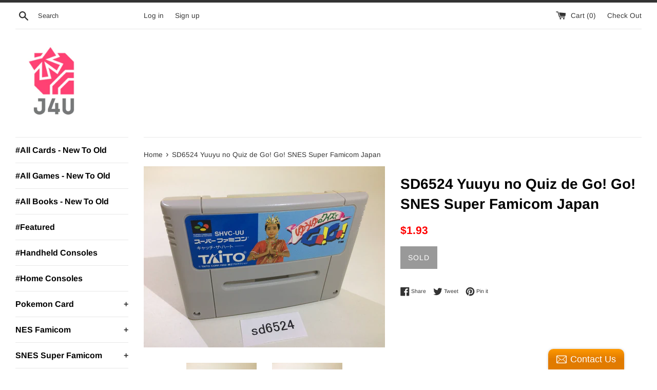

--- FILE ---
content_type: text/html; charset=utf-8
request_url: https://www.j4u.co.jp/products/420775829
body_size: 27713
content:
<!doctype html>
<!--[if IE 9]> <html class="ie9 supports-no-js" lang="en"> <![endif]-->
<!--[if (gt IE 9)|!(IE)]><!--> <html class="supports-no-js" lang="en"> <!--<![endif]-->
<head>
  <meta charset="utf-8">
  <meta http-equiv="X-UA-Compatible" content="IE=edge,chrome=1">
  <meta name="viewport" content="width=device-width,initial-scale=1">
  <meta name="theme-color" content="">
  <link rel="canonical" href="https://www.j4u.co.jp/products/420775829">

  
    <link rel="shortcut icon" href="//www.j4u.co.jp/cdn/shop/files/symbol_1_32x32.png?v=1613691878" type="image/png" />
  

  <title>
  SD6524 Yuuyu no Quiz de Go! Go! SNES Super Famicom Japan &ndash; J4U.co.jp
  </title>

  
    <meta name="description" content="The item works well. We do not guarantee cartridge&#39;s battery back up. The pictures show all of the actual item that you will receive. You won&#39;t receive what are not on the pictures. Please check the item condition on the pictures well. This is Japanese Version. The shipping fee does not include import tax. You need to ">
  

  <!-- /snippets/social-meta-tags.liquid -->




<meta property="og:site_name" content="J4U.co.jp">
<meta property="og:url" content="https://www.j4u.co.jp/products/420775829">
<meta property="og:title" content="SD6524 Yuuyu no Quiz de Go! Go! SNES Super Famicom Japan">
<meta property="og:type" content="product">
<meta property="og:description" content="The item works well. We do not guarantee cartridge&#39;s battery back up. The pictures show all of the actual item that you will receive. You won&#39;t receive what are not on the pictures. Please check the item condition on the pictures well. This is Japanese Version. The shipping fee does not include import tax. You need to ">

  <meta property="og:price:amount" content="1.93">
  <meta property="og:price:currency" content="USD">

<meta property="og:image" content="http://www.j4u.co.jp/cdn/shop/products/a01508_1f6f8e6d-8e04-440a-a665-b62ea19831af_1200x1200.jpg?v=1663662385"><meta property="og:image" content="http://www.j4u.co.jp/cdn/shop/products/a01509_b38a9df1-bcfd-4378-a5b4-d0c7c6fb7489_1200x1200.jpg?v=1663662385">
<meta property="og:image:secure_url" content="https://www.j4u.co.jp/cdn/shop/products/a01508_1f6f8e6d-8e04-440a-a665-b62ea19831af_1200x1200.jpg?v=1663662385"><meta property="og:image:secure_url" content="https://www.j4u.co.jp/cdn/shop/products/a01509_b38a9df1-bcfd-4378-a5b4-d0c7c6fb7489_1200x1200.jpg?v=1663662385">


  <meta name="twitter:site" content="@j4ucojp">

<meta name="twitter:card" content="summary_large_image">
<meta name="twitter:title" content="SD6524 Yuuyu no Quiz de Go! Go! SNES Super Famicom Japan">
<meta name="twitter:description" content="The item works well. We do not guarantee cartridge&#39;s battery back up. The pictures show all of the actual item that you will receive. You won&#39;t receive what are not on the pictures. Please check the item condition on the pictures well. This is Japanese Version. The shipping fee does not include import tax. You need to ">


  <script>
    document.documentElement.className = document.documentElement.className.replace('supports-no-js', 'supports-js');

    var theme = {
      mapStrings: {
        addressError: "Error looking up that address",
        addressNoResults: "No results for that address",
        addressQueryLimit: "You have exceeded the Google API usage limit. Consider upgrading to a \u003ca href=\"https:\/\/developers.google.com\/maps\/premium\/usage-limits\"\u003ePremium Plan\u003c\/a\u003e.",
        authError: "There was a problem authenticating your Google Maps account."
      }
    }
  </script>

  <link href="//www.j4u.co.jp/cdn/shop/t/31/assets/theme.scss.css?v=47802065442591589601757733395" rel="stylesheet" type="text/css" media="all" />

  <script>window.performance && window.performance.mark && window.performance.mark('shopify.content_for_header.start');</script><meta id="shopify-digital-wallet" name="shopify-digital-wallet" content="/248053778/digital_wallets/dialog">
<meta name="shopify-checkout-api-token" content="9128f96a6cb84fca5d8f24d54495ccf6">
<meta id="in-context-paypal-metadata" data-shop-id="248053778" data-venmo-supported="false" data-environment="production" data-locale="en_US" data-paypal-v4="true" data-currency="USD">
<link rel="alternate" type="application/json+oembed" href="https://www.j4u.co.jp/products/420775829.oembed">
<script async="async" src="/checkouts/internal/preloads.js?locale=en-US"></script>
<link rel="preconnect" href="https://shop.app" crossorigin="anonymous">
<script async="async" src="https://shop.app/checkouts/internal/preloads.js?locale=en-US&shop_id=248053778" crossorigin="anonymous"></script>
<script id="shopify-features" type="application/json">{"accessToken":"9128f96a6cb84fca5d8f24d54495ccf6","betas":["rich-media-storefront-analytics"],"domain":"www.j4u.co.jp","predictiveSearch":true,"shopId":248053778,"locale":"en"}</script>
<script>var Shopify = Shopify || {};
Shopify.shop = "j4u-co-jp.myshopify.com";
Shopify.locale = "en";
Shopify.currency = {"active":"USD","rate":"1.0"};
Shopify.country = "US";
Shopify.theme = {"name":"Simple A - HC - 2019","id":32028885067,"schema_name":"Simple","schema_version":"7.1.0","theme_store_id":578,"role":"main"};
Shopify.theme.handle = "null";
Shopify.theme.style = {"id":null,"handle":null};
Shopify.cdnHost = "www.j4u.co.jp/cdn";
Shopify.routes = Shopify.routes || {};
Shopify.routes.root = "/";</script>
<script type="module">!function(o){(o.Shopify=o.Shopify||{}).modules=!0}(window);</script>
<script>!function(o){function n(){var o=[];function n(){o.push(Array.prototype.slice.apply(arguments))}return n.q=o,n}var t=o.Shopify=o.Shopify||{};t.loadFeatures=n(),t.autoloadFeatures=n()}(window);</script>
<script>
  window.ShopifyPay = window.ShopifyPay || {};
  window.ShopifyPay.apiHost = "shop.app\/pay";
  window.ShopifyPay.redirectState = null;
</script>
<script id="shop-js-analytics" type="application/json">{"pageType":"product"}</script>
<script defer="defer" async type="module" src="//www.j4u.co.jp/cdn/shopifycloud/shop-js/modules/v2/client.init-shop-cart-sync_Bc8-qrdt.en.esm.js"></script>
<script defer="defer" async type="module" src="//www.j4u.co.jp/cdn/shopifycloud/shop-js/modules/v2/chunk.common_CmNk3qlo.esm.js"></script>
<script type="module">
  await import("//www.j4u.co.jp/cdn/shopifycloud/shop-js/modules/v2/client.init-shop-cart-sync_Bc8-qrdt.en.esm.js");
await import("//www.j4u.co.jp/cdn/shopifycloud/shop-js/modules/v2/chunk.common_CmNk3qlo.esm.js");

  window.Shopify.SignInWithShop?.initShopCartSync?.({"fedCMEnabled":true,"windoidEnabled":true});

</script>
<script>
  window.Shopify = window.Shopify || {};
  if (!window.Shopify.featureAssets) window.Shopify.featureAssets = {};
  window.Shopify.featureAssets['shop-js'] = {"shop-cart-sync":["modules/v2/client.shop-cart-sync_DOpY4EW0.en.esm.js","modules/v2/chunk.common_CmNk3qlo.esm.js"],"shop-button":["modules/v2/client.shop-button_CI-s0xGZ.en.esm.js","modules/v2/chunk.common_CmNk3qlo.esm.js"],"init-fed-cm":["modules/v2/client.init-fed-cm_D2vsy40D.en.esm.js","modules/v2/chunk.common_CmNk3qlo.esm.js"],"init-windoid":["modules/v2/client.init-windoid_CXNAd0Cm.en.esm.js","modules/v2/chunk.common_CmNk3qlo.esm.js"],"shop-toast-manager":["modules/v2/client.shop-toast-manager_Cx0C6may.en.esm.js","modules/v2/chunk.common_CmNk3qlo.esm.js"],"shop-cash-offers":["modules/v2/client.shop-cash-offers_CL9Nay2h.en.esm.js","modules/v2/chunk.common_CmNk3qlo.esm.js","modules/v2/chunk.modal_CvhjeixQ.esm.js"],"avatar":["modules/v2/client.avatar_BTnouDA3.en.esm.js"],"init-shop-email-lookup-coordinator":["modules/v2/client.init-shop-email-lookup-coordinator_B9mmbKi4.en.esm.js","modules/v2/chunk.common_CmNk3qlo.esm.js"],"init-shop-cart-sync":["modules/v2/client.init-shop-cart-sync_Bc8-qrdt.en.esm.js","modules/v2/chunk.common_CmNk3qlo.esm.js"],"pay-button":["modules/v2/client.pay-button_Bhm3077V.en.esm.js","modules/v2/chunk.common_CmNk3qlo.esm.js"],"init-customer-accounts-sign-up":["modules/v2/client.init-customer-accounts-sign-up_C7zhr03q.en.esm.js","modules/v2/client.shop-login-button_BbMx65lK.en.esm.js","modules/v2/chunk.common_CmNk3qlo.esm.js","modules/v2/chunk.modal_CvhjeixQ.esm.js"],"init-shop-for-new-customer-accounts":["modules/v2/client.init-shop-for-new-customer-accounts_rLbLSDTe.en.esm.js","modules/v2/client.shop-login-button_BbMx65lK.en.esm.js","modules/v2/chunk.common_CmNk3qlo.esm.js","modules/v2/chunk.modal_CvhjeixQ.esm.js"],"checkout-modal":["modules/v2/client.checkout-modal_Fp9GouFF.en.esm.js","modules/v2/chunk.common_CmNk3qlo.esm.js","modules/v2/chunk.modal_CvhjeixQ.esm.js"],"init-customer-accounts":["modules/v2/client.init-customer-accounts_DkVf8Jdu.en.esm.js","modules/v2/client.shop-login-button_BbMx65lK.en.esm.js","modules/v2/chunk.common_CmNk3qlo.esm.js","modules/v2/chunk.modal_CvhjeixQ.esm.js"],"shop-login-button":["modules/v2/client.shop-login-button_BbMx65lK.en.esm.js","modules/v2/chunk.common_CmNk3qlo.esm.js","modules/v2/chunk.modal_CvhjeixQ.esm.js"],"shop-login":["modules/v2/client.shop-login_B9KWmZaW.en.esm.js","modules/v2/chunk.common_CmNk3qlo.esm.js","modules/v2/chunk.modal_CvhjeixQ.esm.js"],"shop-follow-button":["modules/v2/client.shop-follow-button_B-omSWeu.en.esm.js","modules/v2/chunk.common_CmNk3qlo.esm.js","modules/v2/chunk.modal_CvhjeixQ.esm.js"],"lead-capture":["modules/v2/client.lead-capture_DZQFWrYz.en.esm.js","modules/v2/chunk.common_CmNk3qlo.esm.js","modules/v2/chunk.modal_CvhjeixQ.esm.js"],"payment-terms":["modules/v2/client.payment-terms_Bl_bs7GP.en.esm.js","modules/v2/chunk.common_CmNk3qlo.esm.js","modules/v2/chunk.modal_CvhjeixQ.esm.js"]};
</script>
<script>(function() {
  var isLoaded = false;
  function asyncLoad() {
    if (isLoaded) return;
    isLoaded = true;
    var urls = ["\/\/static.zotabox.com\/e\/7\/e7feadf12d4d58405fe133b3b0bdeb29\/widgets.js?shop=j4u-co-jp.myshopify.com"];
    for (var i = 0; i < urls.length; i++) {
      var s = document.createElement('script');
      s.type = 'text/javascript';
      s.async = true;
      s.src = urls[i];
      var x = document.getElementsByTagName('script')[0];
      x.parentNode.insertBefore(s, x);
    }
  };
  if(window.attachEvent) {
    window.attachEvent('onload', asyncLoad);
  } else {
    window.addEventListener('load', asyncLoad, false);
  }
})();</script>
<script id="__st">var __st={"a":248053778,"offset":32400,"reqid":"b64fbef7-6f25-44e9-bbdd-9b7335f91551-1761971306","pageurl":"www.j4u.co.jp\/products\/420775829","u":"5d9f6304b818","p":"product","rtyp":"product","rid":6765362741323};</script>
<script>window.ShopifyPaypalV4VisibilityTracking = true;</script>
<script id="captcha-bootstrap">!function(){'use strict';const t='contact',e='account',n='new_comment',o=[[t,t],['blogs',n],['comments',n],[t,'customer']],c=[[e,'customer_login'],[e,'guest_login'],[e,'recover_customer_password'],[e,'create_customer']],r=t=>t.map((([t,e])=>`form[action*='/${t}']:not([data-nocaptcha='true']) input[name='form_type'][value='${e}']`)).join(','),a=t=>()=>t?[...document.querySelectorAll(t)].map((t=>t.form)):[];function s(){const t=[...o],e=r(t);return a(e)}const i='password',u='form_key',d=['recaptcha-v3-token','g-recaptcha-response','h-captcha-response',i],f=()=>{try{return window.sessionStorage}catch{return}},m='__shopify_v',_=t=>t.elements[u];function p(t,e,n=!1){try{const o=window.sessionStorage,c=JSON.parse(o.getItem(e)),{data:r}=function(t){const{data:e,action:n}=t;return t[m]||n?{data:e,action:n}:{data:t,action:n}}(c);for(const[e,n]of Object.entries(r))t.elements[e]&&(t.elements[e].value=n);n&&o.removeItem(e)}catch(o){console.error('form repopulation failed',{error:o})}}const l='form_type',E='cptcha';function T(t){t.dataset[E]=!0}const w=window,h=w.document,L='Shopify',v='ce_forms',y='captcha';let A=!1;((t,e)=>{const n=(g='f06e6c50-85a8-45c8-87d0-21a2b65856fe',I='https://cdn.shopify.com/shopifycloud/storefront-forms-hcaptcha/ce_storefront_forms_captcha_hcaptcha.v1.5.2.iife.js',D={infoText:'Protected by hCaptcha',privacyText:'Privacy',termsText:'Terms'},(t,e,n)=>{const o=w[L][v],c=o.bindForm;if(c)return c(t,g,e,D).then(n);var r;o.q.push([[t,g,e,D],n]),r=I,A||(h.body.append(Object.assign(h.createElement('script'),{id:'captcha-provider',async:!0,src:r})),A=!0)});var g,I,D;w[L]=w[L]||{},w[L][v]=w[L][v]||{},w[L][v].q=[],w[L][y]=w[L][y]||{},w[L][y].protect=function(t,e){n(t,void 0,e),T(t)},Object.freeze(w[L][y]),function(t,e,n,w,h,L){const[v,y,A,g]=function(t,e,n){const i=e?o:[],u=t?c:[],d=[...i,...u],f=r(d),m=r(i),_=r(d.filter((([t,e])=>n.includes(e))));return[a(f),a(m),a(_),s()]}(w,h,L),I=t=>{const e=t.target;return e instanceof HTMLFormElement?e:e&&e.form},D=t=>v().includes(t);t.addEventListener('submit',(t=>{const e=I(t);if(!e)return;const n=D(e)&&!e.dataset.hcaptchaBound&&!e.dataset.recaptchaBound,o=_(e),c=g().includes(e)&&(!o||!o.value);(n||c)&&t.preventDefault(),c&&!n&&(function(t){try{if(!f())return;!function(t){const e=f();if(!e)return;const n=_(t);if(!n)return;const o=n.value;o&&e.removeItem(o)}(t);const e=Array.from(Array(32),(()=>Math.random().toString(36)[2])).join('');!function(t,e){_(t)||t.append(Object.assign(document.createElement('input'),{type:'hidden',name:u})),t.elements[u].value=e}(t,e),function(t,e){const n=f();if(!n)return;const o=[...t.querySelectorAll(`input[type='${i}']`)].map((({name:t})=>t)),c=[...d,...o],r={};for(const[a,s]of new FormData(t).entries())c.includes(a)||(r[a]=s);n.setItem(e,JSON.stringify({[m]:1,action:t.action,data:r}))}(t,e)}catch(e){console.error('failed to persist form',e)}}(e),e.submit())}));const S=(t,e)=>{t&&!t.dataset[E]&&(n(t,e.some((e=>e===t))),T(t))};for(const o of['focusin','change'])t.addEventListener(o,(t=>{const e=I(t);D(e)&&S(e,y())}));const B=e.get('form_key'),M=e.get(l),P=B&&M;t.addEventListener('DOMContentLoaded',(()=>{const t=y();if(P)for(const e of t)e.elements[l].value===M&&p(e,B);[...new Set([...A(),...v().filter((t=>'true'===t.dataset.shopifyCaptcha))])].forEach((e=>S(e,t)))}))}(h,new URLSearchParams(w.location.search),n,t,e,['guest_login'])})(!0,!0)}();</script>
<script integrity="sha256-52AcMU7V7pcBOXWImdc/TAGTFKeNjmkeM1Pvks/DTgc=" data-source-attribution="shopify.loadfeatures" defer="defer" src="//www.j4u.co.jp/cdn/shopifycloud/storefront/assets/storefront/load_feature-81c60534.js" crossorigin="anonymous"></script>
<script crossorigin="anonymous" defer="defer" src="//www.j4u.co.jp/cdn/shopifycloud/storefront/assets/shopify_pay/storefront-65b4c6d7.js?v=20250812"></script>
<script data-source-attribution="shopify.dynamic_checkout.dynamic.init">var Shopify=Shopify||{};Shopify.PaymentButton=Shopify.PaymentButton||{isStorefrontPortableWallets:!0,init:function(){window.Shopify.PaymentButton.init=function(){};var t=document.createElement("script");t.src="https://www.j4u.co.jp/cdn/shopifycloud/portable-wallets/latest/portable-wallets.en.js",t.type="module",document.head.appendChild(t)}};
</script>
<script data-source-attribution="shopify.dynamic_checkout.buyer_consent">
  function portableWalletsHideBuyerConsent(e){var t=document.getElementById("shopify-buyer-consent"),n=document.getElementById("shopify-subscription-policy-button");t&&n&&(t.classList.add("hidden"),t.setAttribute("aria-hidden","true"),n.removeEventListener("click",e))}function portableWalletsShowBuyerConsent(e){var t=document.getElementById("shopify-buyer-consent"),n=document.getElementById("shopify-subscription-policy-button");t&&n&&(t.classList.remove("hidden"),t.removeAttribute("aria-hidden"),n.addEventListener("click",e))}window.Shopify?.PaymentButton&&(window.Shopify.PaymentButton.hideBuyerConsent=portableWalletsHideBuyerConsent,window.Shopify.PaymentButton.showBuyerConsent=portableWalletsShowBuyerConsent);
</script>
<script data-source-attribution="shopify.dynamic_checkout.cart.bootstrap">document.addEventListener("DOMContentLoaded",(function(){function t(){return document.querySelector("shopify-accelerated-checkout-cart, shopify-accelerated-checkout")}if(t())Shopify.PaymentButton.init();else{new MutationObserver((function(e,n){t()&&(Shopify.PaymentButton.init(),n.disconnect())})).observe(document.body,{childList:!0,subtree:!0})}}));
</script>
<link id="shopify-accelerated-checkout-styles" rel="stylesheet" media="screen" href="https://www.j4u.co.jp/cdn/shopifycloud/portable-wallets/latest/accelerated-checkout-backwards-compat.css" crossorigin="anonymous">
<style id="shopify-accelerated-checkout-cart">
        #shopify-buyer-consent {
  margin-top: 1em;
  display: inline-block;
  width: 100%;
}

#shopify-buyer-consent.hidden {
  display: none;
}

#shopify-subscription-policy-button {
  background: none;
  border: none;
  padding: 0;
  text-decoration: underline;
  font-size: inherit;
  cursor: pointer;
}

#shopify-subscription-policy-button::before {
  box-shadow: none;
}

      </style>

<script>window.performance && window.performance.mark && window.performance.mark('shopify.content_for_header.end');</script>

  <script src="//www.j4u.co.jp/cdn/shop/t/31/assets/jquery-1.11.0.min.js?v=32460426840832490021537805048" type="text/javascript"></script>
  <script src="//www.j4u.co.jp/cdn/shop/t/31/assets/modernizr.min.js?v=44044439420609591321537805048" type="text/javascript"></script>

  <!--[if (gt IE 9)|!(IE)]><!--><script src="//www.j4u.co.jp/cdn/shop/t/31/assets/lazysizes.min.js?v=71745035489482760341537805048" async="async"></script><!--<![endif]-->
  <!--[if lte IE 9]><script src="//www.j4u.co.jp/cdn/shop/t/31/assets/lazysizes.min.js?v=71745035489482760341537805048"></script><![endif]-->

  

<!-- HC - Power filter tool fix - 30 Aug '18 -->
<!--begin-bc-sf-filter-css-->
  <style data-id="bc-sf-filter-style" type="text/css">
      #bc-sf-filter-options-wrapper .bc-sf-filter-option-block .bc-sf-filter-block-title h3,
      #bc-sf-filter-tree-h .bc-sf-filter-option-block .bc-sf-filter-block-title a {}
      #bc-sf-filter-options-wrapper .bc-sf-filter-option-block .bc-sf-filter-block-content ul li a,
      #bc-sf-filter-tree-h .bc-sf-filter-option-block .bc-sf-filter-block-content ul li a {}
      #bc-sf-filter-tree-mobile button {}
    </style><link href="//www.j4u.co.jp/cdn/shop/t/31/assets/bc-sf-filter.scss.css?v=124071664668493853321701832435" rel="stylesheet" type="text/css" media="all" />
<!--start-bc-al-css--><!--end-bc-al-css-->

<!--end-bc-sf-filter-css-->
<link href="https://monorail-edge.shopifysvc.com" rel="dns-prefetch">
<script>(function(){if ("sendBeacon" in navigator && "performance" in window) {try {var session_token_from_headers = performance.getEntriesByType('navigation')[0].serverTiming.find(x => x.name == '_s').description;} catch {var session_token_from_headers = undefined;}var session_cookie_matches = document.cookie.match(/_shopify_s=([^;]*)/);var session_token_from_cookie = session_cookie_matches && session_cookie_matches.length === 2 ? session_cookie_matches[1] : "";var session_token = session_token_from_headers || session_token_from_cookie || "";function handle_abandonment_event(e) {var entries = performance.getEntries().filter(function(entry) {return /monorail-edge.shopifysvc.com/.test(entry.name);});if (!window.abandonment_tracked && entries.length === 0) {window.abandonment_tracked = true;var currentMs = Date.now();var navigation_start = performance.timing.navigationStart;var payload = {shop_id: 248053778,url: window.location.href,navigation_start,duration: currentMs - navigation_start,session_token,page_type: "product"};window.navigator.sendBeacon("https://monorail-edge.shopifysvc.com/v1/produce", JSON.stringify({schema_id: "online_store_buyer_site_abandonment/1.1",payload: payload,metadata: {event_created_at_ms: currentMs,event_sent_at_ms: currentMs}}));}}window.addEventListener('pagehide', handle_abandonment_event);}}());</script>
<script id="web-pixels-manager-setup">(function e(e,d,r,n,o){if(void 0===o&&(o={}),!Boolean(null===(a=null===(i=window.Shopify)||void 0===i?void 0:i.analytics)||void 0===a?void 0:a.replayQueue)){var i,a;window.Shopify=window.Shopify||{};var t=window.Shopify;t.analytics=t.analytics||{};var s=t.analytics;s.replayQueue=[],s.publish=function(e,d,r){return s.replayQueue.push([e,d,r]),!0};try{self.performance.mark("wpm:start")}catch(e){}var l=function(){var e={modern:/Edge?\/(1{2}[4-9]|1[2-9]\d|[2-9]\d{2}|\d{4,})\.\d+(\.\d+|)|Firefox\/(1{2}[4-9]|1[2-9]\d|[2-9]\d{2}|\d{4,})\.\d+(\.\d+|)|Chrom(ium|e)\/(9{2}|\d{3,})\.\d+(\.\d+|)|(Maci|X1{2}).+ Version\/(15\.\d+|(1[6-9]|[2-9]\d|\d{3,})\.\d+)([,.]\d+|)( \(\w+\)|)( Mobile\/\w+|) Safari\/|Chrome.+OPR\/(9{2}|\d{3,})\.\d+\.\d+|(CPU[ +]OS|iPhone[ +]OS|CPU[ +]iPhone|CPU IPhone OS|CPU iPad OS)[ +]+(15[._]\d+|(1[6-9]|[2-9]\d|\d{3,})[._]\d+)([._]\d+|)|Android:?[ /-](13[3-9]|1[4-9]\d|[2-9]\d{2}|\d{4,})(\.\d+|)(\.\d+|)|Android.+Firefox\/(13[5-9]|1[4-9]\d|[2-9]\d{2}|\d{4,})\.\d+(\.\d+|)|Android.+Chrom(ium|e)\/(13[3-9]|1[4-9]\d|[2-9]\d{2}|\d{4,})\.\d+(\.\d+|)|SamsungBrowser\/([2-9]\d|\d{3,})\.\d+/,legacy:/Edge?\/(1[6-9]|[2-9]\d|\d{3,})\.\d+(\.\d+|)|Firefox\/(5[4-9]|[6-9]\d|\d{3,})\.\d+(\.\d+|)|Chrom(ium|e)\/(5[1-9]|[6-9]\d|\d{3,})\.\d+(\.\d+|)([\d.]+$|.*Safari\/(?![\d.]+ Edge\/[\d.]+$))|(Maci|X1{2}).+ Version\/(10\.\d+|(1[1-9]|[2-9]\d|\d{3,})\.\d+)([,.]\d+|)( \(\w+\)|)( Mobile\/\w+|) Safari\/|Chrome.+OPR\/(3[89]|[4-9]\d|\d{3,})\.\d+\.\d+|(CPU[ +]OS|iPhone[ +]OS|CPU[ +]iPhone|CPU IPhone OS|CPU iPad OS)[ +]+(10[._]\d+|(1[1-9]|[2-9]\d|\d{3,})[._]\d+)([._]\d+|)|Android:?[ /-](13[3-9]|1[4-9]\d|[2-9]\d{2}|\d{4,})(\.\d+|)(\.\d+|)|Mobile Safari.+OPR\/([89]\d|\d{3,})\.\d+\.\d+|Android.+Firefox\/(13[5-9]|1[4-9]\d|[2-9]\d{2}|\d{4,})\.\d+(\.\d+|)|Android.+Chrom(ium|e)\/(13[3-9]|1[4-9]\d|[2-9]\d{2}|\d{4,})\.\d+(\.\d+|)|Android.+(UC? ?Browser|UCWEB|U3)[ /]?(15\.([5-9]|\d{2,})|(1[6-9]|[2-9]\d|\d{3,})\.\d+)\.\d+|SamsungBrowser\/(5\.\d+|([6-9]|\d{2,})\.\d+)|Android.+MQ{2}Browser\/(14(\.(9|\d{2,})|)|(1[5-9]|[2-9]\d|\d{3,})(\.\d+|))(\.\d+|)|K[Aa][Ii]OS\/(3\.\d+|([4-9]|\d{2,})\.\d+)(\.\d+|)/},d=e.modern,r=e.legacy,n=navigator.userAgent;return n.match(d)?"modern":n.match(r)?"legacy":"unknown"}(),u="modern"===l?"modern":"legacy",c=(null!=n?n:{modern:"",legacy:""})[u],f=function(e){return[e.baseUrl,"/wpm","/b",e.hashVersion,"modern"===e.buildTarget?"m":"l",".js"].join("")}({baseUrl:d,hashVersion:r,buildTarget:u}),m=function(e){var d=e.version,r=e.bundleTarget,n=e.surface,o=e.pageUrl,i=e.monorailEndpoint;return{emit:function(e){var a=e.status,t=e.errorMsg,s=(new Date).getTime(),l=JSON.stringify({metadata:{event_sent_at_ms:s},events:[{schema_id:"web_pixels_manager_load/3.1",payload:{version:d,bundle_target:r,page_url:o,status:a,surface:n,error_msg:t},metadata:{event_created_at_ms:s}}]});if(!i)return console&&console.warn&&console.warn("[Web Pixels Manager] No Monorail endpoint provided, skipping logging."),!1;try{return self.navigator.sendBeacon.bind(self.navigator)(i,l)}catch(e){}var u=new XMLHttpRequest;try{return u.open("POST",i,!0),u.setRequestHeader("Content-Type","text/plain"),u.send(l),!0}catch(e){return console&&console.warn&&console.warn("[Web Pixels Manager] Got an unhandled error while logging to Monorail."),!1}}}}({version:r,bundleTarget:l,surface:e.surface,pageUrl:self.location.href,monorailEndpoint:e.monorailEndpoint});try{o.browserTarget=l,function(e){var d=e.src,r=e.async,n=void 0===r||r,o=e.onload,i=e.onerror,a=e.sri,t=e.scriptDataAttributes,s=void 0===t?{}:t,l=document.createElement("script"),u=document.querySelector("head"),c=document.querySelector("body");if(l.async=n,l.src=d,a&&(l.integrity=a,l.crossOrigin="anonymous"),s)for(var f in s)if(Object.prototype.hasOwnProperty.call(s,f))try{l.dataset[f]=s[f]}catch(e){}if(o&&l.addEventListener("load",o),i&&l.addEventListener("error",i),u)u.appendChild(l);else{if(!c)throw new Error("Did not find a head or body element to append the script");c.appendChild(l)}}({src:f,async:!0,onload:function(){if(!function(){var e,d;return Boolean(null===(d=null===(e=window.Shopify)||void 0===e?void 0:e.analytics)||void 0===d?void 0:d.initialized)}()){var d=window.webPixelsManager.init(e)||void 0;if(d){var r=window.Shopify.analytics;r.replayQueue.forEach((function(e){var r=e[0],n=e[1],o=e[2];d.publishCustomEvent(r,n,o)})),r.replayQueue=[],r.publish=d.publishCustomEvent,r.visitor=d.visitor,r.initialized=!0}}},onerror:function(){return m.emit({status:"failed",errorMsg:"".concat(f," has failed to load")})},sri:function(e){var d=/^sha384-[A-Za-z0-9+/=]+$/;return"string"==typeof e&&d.test(e)}(c)?c:"",scriptDataAttributes:o}),m.emit({status:"loading"})}catch(e){m.emit({status:"failed",errorMsg:(null==e?void 0:e.message)||"Unknown error"})}}})({shopId: 248053778,storefrontBaseUrl: "https://www.j4u.co.jp",extensionsBaseUrl: "https://extensions.shopifycdn.com/cdn/shopifycloud/web-pixels-manager",monorailEndpoint: "https://monorail-edge.shopifysvc.com/unstable/produce_batch",surface: "storefront-renderer",enabledBetaFlags: ["2dca8a86"],webPixelsConfigList: [{"id":"1041858635","configuration":"{\"accountID\":\"blockify-checkout-rules-webpixel-j4u-co-jp.myshopify.com\",\"enable\":\"true\"}","eventPayloadVersion":"v1","runtimeContext":"STRICT","scriptVersion":"7d192711d01d8d66d193f5807be40ece","type":"APP","apiClientId":143723102209,"privacyPurposes":["ANALYTICS","MARKETING","SALE_OF_DATA"],"dataSharingAdjustments":{"protectedCustomerApprovalScopes":["read_customer_address","read_customer_email","read_customer_name","read_customer_personal_data","read_customer_phone"]}},{"id":"401637451","configuration":"{\"swymApiEndpoint\":\"https:\/\/swymstore-v3pro-01.swymrelay.com\",\"swymTier\":\"v3pro-01\"}","eventPayloadVersion":"v1","runtimeContext":"STRICT","scriptVersion":"5b6f6917e306bc7f24523662663331c0","type":"APP","apiClientId":1350849,"privacyPurposes":["ANALYTICS","MARKETING","PREFERENCES"],"dataSharingAdjustments":{"protectedCustomerApprovalScopes":["read_customer_email","read_customer_name","read_customer_personal_data","read_customer_phone"]}},{"id":"73236555","eventPayloadVersion":"v1","runtimeContext":"LAX","scriptVersion":"1","type":"CUSTOM","privacyPurposes":["ANALYTICS"],"name":"Google Analytics tag (migrated)"},{"id":"shopify-app-pixel","configuration":"{}","eventPayloadVersion":"v1","runtimeContext":"STRICT","scriptVersion":"0450","apiClientId":"shopify-pixel","type":"APP","privacyPurposes":["ANALYTICS","MARKETING"]},{"id":"shopify-custom-pixel","eventPayloadVersion":"v1","runtimeContext":"LAX","scriptVersion":"0450","apiClientId":"shopify-pixel","type":"CUSTOM","privacyPurposes":["ANALYTICS","MARKETING"]}],isMerchantRequest: false,initData: {"shop":{"name":"J4U.co.jp","paymentSettings":{"currencyCode":"USD"},"myshopifyDomain":"j4u-co-jp.myshopify.com","countryCode":"JP","storefrontUrl":"https:\/\/www.j4u.co.jp"},"customer":null,"cart":null,"checkout":null,"productVariants":[{"price":{"amount":1.93,"currencyCode":"USD"},"product":{"title":"SD6524 Yuuyu no Quiz de Go! Go! SNES Super Famicom Japan","vendor":"Nintendo","id":"6765362741323","untranslatedTitle":"SD6524 Yuuyu no Quiz de Go! Go! SNES Super Famicom Japan","url":"\/products\/420775829","type":"25\/05"},"id":"39853818773579","image":{"src":"\/\/www.j4u.co.jp\/cdn\/shop\/products\/a01508_1f6f8e6d-8e04-440a-a665-b62ea19831af.jpg?v=1663662385"},"sku":"33\/sd6524_shvc-uu@SNES|CART*1.5n\\84","title":"Default Title","untranslatedTitle":"Default Title"}],"purchasingCompany":null},},"https://www.j4u.co.jp/cdn","5303c62bw494ab25dp0d72f2dcm48e21f5a",{"modern":"","legacy":""},{"shopId":"248053778","storefrontBaseUrl":"https:\/\/www.j4u.co.jp","extensionBaseUrl":"https:\/\/extensions.shopifycdn.com\/cdn\/shopifycloud\/web-pixels-manager","surface":"storefront-renderer","enabledBetaFlags":"[\"2dca8a86\"]","isMerchantRequest":"false","hashVersion":"5303c62bw494ab25dp0d72f2dcm48e21f5a","publish":"custom","events":"[[\"page_viewed\",{}],[\"product_viewed\",{\"productVariant\":{\"price\":{\"amount\":1.93,\"currencyCode\":\"USD\"},\"product\":{\"title\":\"SD6524 Yuuyu no Quiz de Go! Go! SNES Super Famicom Japan\",\"vendor\":\"Nintendo\",\"id\":\"6765362741323\",\"untranslatedTitle\":\"SD6524 Yuuyu no Quiz de Go! Go! SNES Super Famicom Japan\",\"url\":\"\/products\/420775829\",\"type\":\"25\/05\"},\"id\":\"39853818773579\",\"image\":{\"src\":\"\/\/www.j4u.co.jp\/cdn\/shop\/products\/a01508_1f6f8e6d-8e04-440a-a665-b62ea19831af.jpg?v=1663662385\"},\"sku\":\"33\/sd6524_shvc-uu@SNES|CART*1.5n\\\\84\",\"title\":\"Default Title\",\"untranslatedTitle\":\"Default Title\"}}]]"});</script><script>
  window.ShopifyAnalytics = window.ShopifyAnalytics || {};
  window.ShopifyAnalytics.meta = window.ShopifyAnalytics.meta || {};
  window.ShopifyAnalytics.meta.currency = 'USD';
  var meta = {"product":{"id":6765362741323,"gid":"gid:\/\/shopify\/Product\/6765362741323","vendor":"Nintendo","type":"25\/05","variants":[{"id":39853818773579,"price":193,"name":"SD6524 Yuuyu no Quiz de Go! Go! SNES Super Famicom Japan","public_title":null,"sku":"33\/sd6524_shvc-uu@SNES|CART*1.5n\\84"}],"remote":false},"page":{"pageType":"product","resourceType":"product","resourceId":6765362741323}};
  for (var attr in meta) {
    window.ShopifyAnalytics.meta[attr] = meta[attr];
  }
</script>
<script class="analytics">
  (function () {
    var customDocumentWrite = function(content) {
      var jquery = null;

      if (window.jQuery) {
        jquery = window.jQuery;
      } else if (window.Checkout && window.Checkout.$) {
        jquery = window.Checkout.$;
      }

      if (jquery) {
        jquery('body').append(content);
      }
    };

    var hasLoggedConversion = function(token) {
      if (token) {
        return document.cookie.indexOf('loggedConversion=' + token) !== -1;
      }
      return false;
    }

    var setCookieIfConversion = function(token) {
      if (token) {
        var twoMonthsFromNow = new Date(Date.now());
        twoMonthsFromNow.setMonth(twoMonthsFromNow.getMonth() + 2);

        document.cookie = 'loggedConversion=' + token + '; expires=' + twoMonthsFromNow;
      }
    }

    var trekkie = window.ShopifyAnalytics.lib = window.trekkie = window.trekkie || [];
    if (trekkie.integrations) {
      return;
    }
    trekkie.methods = [
      'identify',
      'page',
      'ready',
      'track',
      'trackForm',
      'trackLink'
    ];
    trekkie.factory = function(method) {
      return function() {
        var args = Array.prototype.slice.call(arguments);
        args.unshift(method);
        trekkie.push(args);
        return trekkie;
      };
    };
    for (var i = 0; i < trekkie.methods.length; i++) {
      var key = trekkie.methods[i];
      trekkie[key] = trekkie.factory(key);
    }
    trekkie.load = function(config) {
      trekkie.config = config || {};
      trekkie.config.initialDocumentCookie = document.cookie;
      var first = document.getElementsByTagName('script')[0];
      var script = document.createElement('script');
      script.type = 'text/javascript';
      script.onerror = function(e) {
        var scriptFallback = document.createElement('script');
        scriptFallback.type = 'text/javascript';
        scriptFallback.onerror = function(error) {
                var Monorail = {
      produce: function produce(monorailDomain, schemaId, payload) {
        var currentMs = new Date().getTime();
        var event = {
          schema_id: schemaId,
          payload: payload,
          metadata: {
            event_created_at_ms: currentMs,
            event_sent_at_ms: currentMs
          }
        };
        return Monorail.sendRequest("https://" + monorailDomain + "/v1/produce", JSON.stringify(event));
      },
      sendRequest: function sendRequest(endpointUrl, payload) {
        // Try the sendBeacon API
        if (window && window.navigator && typeof window.navigator.sendBeacon === 'function' && typeof window.Blob === 'function' && !Monorail.isIos12()) {
          var blobData = new window.Blob([payload], {
            type: 'text/plain'
          });

          if (window.navigator.sendBeacon(endpointUrl, blobData)) {
            return true;
          } // sendBeacon was not successful

        } // XHR beacon

        var xhr = new XMLHttpRequest();

        try {
          xhr.open('POST', endpointUrl);
          xhr.setRequestHeader('Content-Type', 'text/plain');
          xhr.send(payload);
        } catch (e) {
          console.log(e);
        }

        return false;
      },
      isIos12: function isIos12() {
        return window.navigator.userAgent.lastIndexOf('iPhone; CPU iPhone OS 12_') !== -1 || window.navigator.userAgent.lastIndexOf('iPad; CPU OS 12_') !== -1;
      }
    };
    Monorail.produce('monorail-edge.shopifysvc.com',
      'trekkie_storefront_load_errors/1.1',
      {shop_id: 248053778,
      theme_id: 32028885067,
      app_name: "storefront",
      context_url: window.location.href,
      source_url: "//www.j4u.co.jp/cdn/s/trekkie.storefront.5ad93876886aa0a32f5bade9f25632a26c6f183a.min.js"});

        };
        scriptFallback.async = true;
        scriptFallback.src = '//www.j4u.co.jp/cdn/s/trekkie.storefront.5ad93876886aa0a32f5bade9f25632a26c6f183a.min.js';
        first.parentNode.insertBefore(scriptFallback, first);
      };
      script.async = true;
      script.src = '//www.j4u.co.jp/cdn/s/trekkie.storefront.5ad93876886aa0a32f5bade9f25632a26c6f183a.min.js';
      first.parentNode.insertBefore(script, first);
    };
    trekkie.load(
      {"Trekkie":{"appName":"storefront","development":false,"defaultAttributes":{"shopId":248053778,"isMerchantRequest":null,"themeId":32028885067,"themeCityHash":"4863610606090760174","contentLanguage":"en","currency":"USD"},"isServerSideCookieWritingEnabled":true,"monorailRegion":"shop_domain","enabledBetaFlags":["f0df213a"]},"Session Attribution":{},"S2S":{"facebookCapiEnabled":false,"source":"trekkie-storefront-renderer","apiClientId":580111}}
    );

    var loaded = false;
    trekkie.ready(function() {
      if (loaded) return;
      loaded = true;

      window.ShopifyAnalytics.lib = window.trekkie;

      var originalDocumentWrite = document.write;
      document.write = customDocumentWrite;
      try { window.ShopifyAnalytics.merchantGoogleAnalytics.call(this); } catch(error) {};
      document.write = originalDocumentWrite;

      window.ShopifyAnalytics.lib.page(null,{"pageType":"product","resourceType":"product","resourceId":6765362741323,"shopifyEmitted":true});

      var match = window.location.pathname.match(/checkouts\/(.+)\/(thank_you|post_purchase)/)
      var token = match? match[1]: undefined;
      if (!hasLoggedConversion(token)) {
        setCookieIfConversion(token);
        window.ShopifyAnalytics.lib.track("Viewed Product",{"currency":"USD","variantId":39853818773579,"productId":6765362741323,"productGid":"gid:\/\/shopify\/Product\/6765362741323","name":"SD6524 Yuuyu no Quiz de Go! Go! SNES Super Famicom Japan","price":"1.93","sku":"33\/sd6524_shvc-uu@SNES|CART*1.5n\\84","brand":"Nintendo","variant":null,"category":"25\/05","nonInteraction":true,"remote":false},undefined,undefined,{"shopifyEmitted":true});
      window.ShopifyAnalytics.lib.track("monorail:\/\/trekkie_storefront_viewed_product\/1.1",{"currency":"USD","variantId":39853818773579,"productId":6765362741323,"productGid":"gid:\/\/shopify\/Product\/6765362741323","name":"SD6524 Yuuyu no Quiz de Go! Go! SNES Super Famicom Japan","price":"1.93","sku":"33\/sd6524_shvc-uu@SNES|CART*1.5n\\84","brand":"Nintendo","variant":null,"category":"25\/05","nonInteraction":true,"remote":false,"referer":"https:\/\/www.j4u.co.jp\/products\/420775829"});
      }
    });


        var eventsListenerScript = document.createElement('script');
        eventsListenerScript.async = true;
        eventsListenerScript.src = "//www.j4u.co.jp/cdn/shopifycloud/storefront/assets/shop_events_listener-b8f524ab.js";
        document.getElementsByTagName('head')[0].appendChild(eventsListenerScript);

})();</script>
  <script>
  if (!window.ga || (window.ga && typeof window.ga !== 'function')) {
    window.ga = function ga() {
      (window.ga.q = window.ga.q || []).push(arguments);
      if (window.Shopify && window.Shopify.analytics && typeof window.Shopify.analytics.publish === 'function') {
        window.Shopify.analytics.publish("ga_stub_called", {}, {sendTo: "google_osp_migration"});
      }
      console.error("Shopify's Google Analytics stub called with:", Array.from(arguments), "\nSee https://help.shopify.com/manual/promoting-marketing/pixels/pixel-migration#google for more information.");
    };
    if (window.Shopify && window.Shopify.analytics && typeof window.Shopify.analytics.publish === 'function') {
      window.Shopify.analytics.publish("ga_stub_initialized", {}, {sendTo: "google_osp_migration"});
    }
  }
</script>
<script
  defer
  src="https://www.j4u.co.jp/cdn/shopifycloud/perf-kit/shopify-perf-kit-2.1.1.min.js"
  data-application="storefront-renderer"
  data-shop-id="248053778"
  data-render-region="gcp-us-central1"
  data-page-type="product"
  data-theme-instance-id="32028885067"
  data-theme-name="Simple"
  data-theme-version="7.1.0"
  data-monorail-region="shop_domain"
  data-resource-timing-sampling-rate="10"
  data-shs="true"
  data-shs-beacon="true"
  data-shs-export-with-fetch="true"
  data-shs-logs-sample-rate="1"
></script>
</head>




<body id="sd6524-yuuyu-no-quiz-de-go-go-snes-super-famicom-japan" class="template-product">

  <a class="in-page-link visually-hidden skip-link" href="#MainContent">Skip to content</a>

  <div id="shopify-section-header" class="shopify-section">
  <div class="page-border"></div>





  <style>
    .site-header__logo {
      width: 150px;
    }
    #HeaderLogoWrapper {
      max-width: 150px !important;
    }
  </style>


<div class="site-wrapper">
  <div class="top-bar grid">

    <div class="grid__item medium-up--one-fifth small--one-half">
      <div class="top-bar__search">
        <a href="/search" class="medium-up--hide">
          <svg aria-hidden="true" focusable="false" role="presentation" class="icon icon-search" viewBox="0 0 20 20"><path fill="#444" d="M18.64 17.02l-5.31-5.31c.81-1.08 1.26-2.43 1.26-3.87C14.5 4.06 11.44 1 7.75 1S1 4.06 1 7.75s3.06 6.75 6.75 6.75c1.44 0 2.79-.45 3.87-1.26l5.31 5.31c.45.45 1.26.54 1.71.09.45-.36.45-1.17 0-1.62zM3.25 7.75c0-2.52 1.98-4.5 4.5-4.5s4.5 1.98 4.5 4.5-1.98 4.5-4.5 4.5-4.5-1.98-4.5-4.5z"/></svg>
        </a>
        <form action="/search" method="get" class="search-bar small--hide" role="search">
          
          <button type="submit" class="search-bar__submit">
            <svg aria-hidden="true" focusable="false" role="presentation" class="icon icon-search" viewBox="0 0 20 20"><path fill="#444" d="M18.64 17.02l-5.31-5.31c.81-1.08 1.26-2.43 1.26-3.87C14.5 4.06 11.44 1 7.75 1S1 4.06 1 7.75s3.06 6.75 6.75 6.75c1.44 0 2.79-.45 3.87-1.26l5.31 5.31c.45.45 1.26.54 1.71.09.45-.36.45-1.17 0-1.62zM3.25 7.75c0-2.52 1.98-4.5 4.5-4.5s4.5 1.98 4.5 4.5-1.98 4.5-4.5 4.5-4.5-1.98-4.5-4.5z"/></svg>
            <span class="icon__fallback-text">Search</span>
          </button>
          <input type="search" name="q" class="search-bar__input" value="" placeholder="Search" aria-label="Search">
        </form>
      </div>
    </div>

    
      <div class="grid__item medium-up--two-fifths small--hide">
        <span class="customer-links small--hide">
          
            <a href="/account/login" id="customer_login_link">Log in</a>
            <span class="vertical-divider"></span>
            <a href="/account/register" id="customer_register_link">Sign up</a>
          
        </span>
      </div>
    

    <div class="grid__item  medium-up--two-fifths  small--one-half text-right">
      <a href="/cart" class="site-header__cart">
        <svg aria-hidden="true" focusable="false" role="presentation" class="icon icon-cart" viewBox="0 0 20 20"><path fill="#444" d="M18.936 5.564c-.144-.175-.35-.207-.55-.207h-.003L6.774 4.286c-.272 0-.417.089-.491.18-.079.096-.16.263-.094.585l2.016 5.705c.163.407.642.673 1.068.673h8.401c.433 0 .854-.285.941-.725l.484-4.571c.045-.221-.015-.388-.163-.567z"/><path fill="#444" d="M17.107 12.5H7.659L4.98 4.117l-.362-1.059c-.138-.401-.292-.559-.695-.559H.924c-.411 0-.748.303-.748.714s.337.714.748.714h2.413l3.002 9.48c.126.38.295.52.942.52h9.825c.411 0 .748-.303.748-.714s-.336-.714-.748-.714zM10.424 16.23a1.498 1.498 0 1 1-2.997 0 1.498 1.498 0 0 1 2.997 0zM16.853 16.23a1.498 1.498 0 1 1-2.997 0 1.498 1.498 0 0 1 2.997 0z"/></svg>
        <span class="small--hide">
          Cart
          (<span id="CartCount">0</span>)
        </span>
      </a>
      <span class="vertical-divider small--hide"></span>
      <a href="/cart" class="site-header__cart small--hide">
        Check Out
      </a>
    </div>
  </div>

  <hr class="small--hide hr--border">

  <header class="site-header grid medium-up--grid--table" role="banner">
    <div class="grid__item small--text-center">
      <div itemscope itemtype="http://schema.org/Organization">
        

        <style>
  
  
  
    #HeaderLogo {
      max-width: 150px;
      max-height: 150.0px;
    }
    #HeaderLogoWrapper {
      max-width: 150px;
    }
  

  
</style>


        
          <div id="HeaderLogoWrapper" class="supports-js">
            <a href="/" itemprop="url" style="padding-top:100.0%; display: block;">
              <img id="HeaderLogo"
                   class="lazyload"
                   src="//www.j4u.co.jp/cdn/shop/files/logomark2_1_150x150.png?v=1613689026"
                   data-src="//www.j4u.co.jp/cdn/shop/files/logomark2_1_{width}x.png?v=1613689026"
                   data-widths="[180, 360, 540, 720, 900, 1080, 1296, 1512, 1728, 2048]"
                   data-aspectratio="1.3333333333333333"
                   data-sizes="auto"
                   alt="J4U.co.jp"
                   itemprop="logo">
            </a>
          </div>
          <noscript>
            
            <a href="/" itemprop="url">
              <img class="site-header__logo" src="//www.j4u.co.jp/cdn/shop/files/logomark2_1_150x.png?v=1613689026"
              srcset="//www.j4u.co.jp/cdn/shop/files/logomark2_1_150x.png?v=1613689026 1x, //www.j4u.co.jp/cdn/shop/files/logomark2_1_150x@2x.png?v=1613689026 2x"
              alt="J4U.co.jp"
              itemprop="logo">
            </a>
          </noscript>
          
        
      </div>
    </div>
    
  </header>
</div>




</div>

    

  <div class="site-wrapper">

    <div class="grid">

      <div id="shopify-section-sidebar" class="shopify-section"><div data-section-id="sidebar" data-section-type="sidebar-section">
  <nav class="grid__item small--text-center medium-up--one-fifth" role="navigation">
    <hr class="hr--small medium-up--hide">
    <button id="ToggleMobileMenu" class="mobile-menu-icon medium-up--hide" aria-haspopup="true" aria-owns="SiteNav">
      <span class="line"></span>
      <span class="line"></span>
      <span class="line"></span>
      <span class="line"></span>
      <span class="icon__fallback-text">Menu</span>
    </button>
    <div id="SiteNav" class="site-nav" role="menu">
      <ul class="list--nav">
        
          
          
            <li class="site-nav__item">
              <a href="/collections/all-card-new-to-old" class="site-nav__link">#All Cards - New To Old</a>
            </li>
          
        
          
          
            <li class="site-nav__item">
              <a href="/collections/all-new-to-old" class="site-nav__link">#All Games - New To Old</a>
            </li>
          
        
          
          
            <li class="site-nav__item">
              <a href="/collections/all-books-new-to-old" class="site-nav__link">#All Books - New To Old</a>
            </li>
          
        
          
          
            <li class="site-nav__item">
              <a href="/collections/featured" class="site-nav__link">#Featured</a>
            </li>
          
        
          
          
            <li class="site-nav__item">
              <a href="/collections/handheld-consoles" class="site-nav__link">#Handheld Consoles</a>
            </li>
          
        
          
          
            <li class="site-nav__item">
              <a href="/collections/home-consoles" class="site-nav__link">#Home Consoles</a>
            </li>
          
        
          
          
            

            

            <li class="site-nav--has-submenu site-nav__item">
              <button class="site-nav__link btn--link site-nav__expand" aria-expanded="false" aria-controls="Collapsible-7">
                Pokemon Card
                <span class="site-nav__link__text" aria-hidden="true">+</span>
              </button>
              <ul id="Collapsible-7" class="site-nav__submenu site-nav__submenu--collapsed" aria-hidden="true" style="display: none;">
                
                  
                    <li >
                      <a href="/collections/pokemon-card-s-v" class="site-nav__link">SV</a>
                    </li>
                  
                
                  
                    <li >
                      <a href="/collections/pokemon-card-sun-moon" class="site-nav__link">SM</a>
                    </li>
                  
                
                  
                    <li >
                      <a href="/collections/pokemon-card-sword-shield" class="site-nav__link">SS</a>
                    </li>
                  
                
                  
                    <li >
                      <a href="/collections/pokemon-card-xy" class="site-nav__link">XY</a>
                    </li>
                  
                
                  
                    <li >
                      <a href="/collections/pokemon-card-xy-break" class="site-nav__link">XY BREAK</a>
                    </li>
                  
                
                  
                    <li >
                      <a href="/collections/pokemon-card-bw" class="site-nav__link">BW</a>
                    </li>
                  
                
                  
                    <li >
                      <a href="/collections/pokemon-card-pcg" class="site-nav__link">PCG</a>
                    </li>
                  
                
                  
                    <li >
                      <a href="/collections/pokemon-card-dp" class="site-nav__link">DP</a>
                    </li>
                  
                
                  
                    <li >
                      <a href="/collections/pokemon-card-dpt" class="site-nav__link">DPt</a>
                    </li>
                  
                
                  
                    <li >
                      <a href="/collections/pokemon-card-legend" class="site-nav__link">LEGEND</a>
                    </li>
                  
                
                  
                    <li >
                      <a href="/collections/pokemon-card-adv" class="site-nav__link">ADV</a>
                    </li>
                  
                
                  
                    <li >
                      <a href="/collections/pokemon-card-e" class="site-nav__link">e</a>
                    </li>
                  
                
                  
                    <li >
                      <a href="/collections/pokemon-card-web" class="site-nav__link">web</a>
                    </li>
                  
                
                  
                    <li >
                      <a href="/collections/pokemon-card-vs" class="site-nav__link">VS</a>
                    </li>
                  
                
                  
                    <li >
                      <a href="/collections/pokemon-card-neo" class="site-nav__link">neo</a>
                    </li>
                  
                
                  
                    <li >
                      <a href="/collections/pokemon-card-original" class="site-nav__link">Original</a>
                    </li>
                  
                
              </ul>
            </li>
          
        
          
          
            

            

            <li class="site-nav--has-submenu site-nav__item">
              <button class="site-nav__link btn--link site-nav__expand" aria-expanded="false" aria-controls="Collapsible-8">
                NES Famicom
                <span class="site-nav__link__text" aria-hidden="true">+</span>
              </button>
              <ul id="Collapsible-8" class="site-nav__submenu site-nav__submenu--collapsed" aria-hidden="true" style="display: none;">
                
                  
                    <li >
                      <a href="/collections/nesca" class="site-nav__link">Cartridges</a>
                    </li>
                  
                
                  
                    <li >
                      <a href="/collections/nes-famicom-boxed-games" class="site-nav__link">BOXED Games</a>
                    </li>
                  
                
                  
                    <li >
                      <a href="/collections/nes-famicom-disk-system-games" class="site-nav__link">Disk System Games</a>
                    </li>
                  
                
                  
                    <li >
                      <a href="/collections/famicom-disk-boxed-games" class="site-nav__link">Disk System BOXED Games</a>
                    </li>
                  
                
                  
                    <li >
                      <a href="/collections/nescon" class="site-nav__link">Consoles</a>
                    </li>
                  
                
              </ul>
            </li>
          
        
          
          
            

            

            <li class="site-nav--has-submenu site-nav__item">
              <button class="site-nav__link btn--link site-nav__expand" aria-expanded="false" aria-controls="Collapsible-9">
                SNES Super Famicom
                <span class="site-nav__link__text" aria-hidden="true">+</span>
              </button>
              <ul id="Collapsible-9" class="site-nav__submenu site-nav__submenu--collapsed" aria-hidden="true" style="display: none;">
                
                  
                    <li >
                      <a href="/collections/snesca" class="site-nav__link">Cartridges</a>
                    </li>
                  
                
                  
                    <li >
                      <a href="/collections/snes-super-famicom-boxed-games" class="site-nav__link">BOXED Games</a>
                    </li>
                  
                
                  
                    <li >
                      <a href="/collections/snescon" class="site-nav__link">Consoles</a>
                    </li>
                  
                
              </ul>
            </li>
          
        
          
          
            

            

            <li class="site-nav--has-submenu site-nav__item">
              <button class="site-nav__link btn--link site-nav__expand" aria-expanded="false" aria-controls="Collapsible-10">
                Nintendo 64
                <span class="site-nav__link__text" aria-hidden="true">+</span>
              </button>
              <ul id="Collapsible-10" class="site-nav__submenu site-nav__submenu--collapsed" aria-hidden="true" style="display: none;">
                
                  
                    <li >
                      <a href="/collections/nintendo-64-cartridges" class="site-nav__link">Cartridges</a>
                    </li>
                  
                
                  
                    <li >
                      <a href="/collections/nintendo-64-boxed-games" class="site-nav__link">BOXED Games</a>
                    </li>
                  
                
                  
                    <li >
                      <a href="/collections/nintendo-64-consoles" class="site-nav__link">Consoles</a>
                    </li>
                  
                
              </ul>
            </li>
          
        
          
          
            

            

            <li class="site-nav--has-submenu site-nav__item">
              <button class="site-nav__link btn--link site-nav__expand" aria-expanded="false" aria-controls="Collapsible-11">
                GameCube
                <span class="site-nav__link__text" aria-hidden="true">+</span>
              </button>
              <ul id="Collapsible-11" class="site-nav__submenu site-nav__submenu--collapsed" aria-hidden="true" style="display: none;">
                
                  
                    <li >
                      <a href="/collections/gamecube-disc" class="site-nav__link">Games</a>
                    </li>
                  
                
                  
                    <li >
                      <a href="/collections/gamecube-controller" class="site-nav__link">Console</a>
                    </li>
                  
                
              </ul>
            </li>
          
        
          
          
            

            

            <li class="site-nav--has-submenu site-nav__item">
              <button class="site-nav__link btn--link site-nav__expand" aria-expanded="false" aria-controls="Collapsible-12">
                GameBoy
                <span class="site-nav__link__text" aria-hidden="true">+</span>
              </button>
              <ul id="Collapsible-12" class="site-nav__submenu site-nav__submenu--collapsed" aria-hidden="true" style="display: none;">
                
                  
                    <li >
                      <a href="/collections/game-boy-cartridges" class="site-nav__link">GB Cartridges</a>
                    </li>
                  
                
                  
                    <li >
                      <a href="/collections/game-boy-boxed-games" class="site-nav__link">GB BOXED Games</a>
                    </li>
                  
                
                  
                    <li >
                      <a href="/collections/game-boy-original-consoles" class="site-nav__link">GB Original Consoles</a>
                    </li>
                  
                
                  
                    <li >
                      <a href="/collections/game-boy-bros-consoles" class="site-nav__link">GB Bros. Consoles</a>
                    </li>
                  
                
                  
                    <li >
                      <a href="/collections/game-boy-pocket-consoles" class="site-nav__link">GB Pocket Consoles</a>
                    </li>
                  
                
                  
                    <li >
                      <a href="/collections/game-boy-light-consoles" class="site-nav__link">GB Light Consoles</a>
                    </li>
                  
                
                  
                    <li >
                      <a href="/collections/game-boy-color-consoles" class="site-nav__link">GB Color Consoles</a>
                    </li>
                  
                
                  
                    <li >
                      <a href="/collections/game-boy-advance-consoles" class="site-nav__link">GB Console Box Only</a>
                    </li>
                  
                
                  
                    <li >
                      <a href="/collections/game-boy-advance-cartridges" class="site-nav__link">GB Advance Cartridges</a>
                    </li>
                  
                
                  
                    <li >
                      <a href="/collections/game-boy-advance-boxed-games" class="site-nav__link">GB Advance BOXED Games</a>
                    </li>
                  
                
                  
                    <li >
                      <a href="/collections/game-boy-advance-original-consoles" class="site-nav__link">GB Advance Original Consoles</a>
                    </li>
                  
                
                  
                    <li >
                      <a href="/collections/game-boy-advance-sp-consoles" class="site-nav__link">GB Advance SP Consoles</a>
                    </li>
                  
                
                  
                    <li >
                      <a href="/collections/game-boy-micro-consoles" class="site-nav__link">GB Micro Consoles</a>
                    </li>
                  
                
                  
                    <li >
                      <a href="/collections/game-boy-advance-console-boy-only" class="site-nav__link">GB Advance Console Box Only</a>
                    </li>
                  
                
              </ul>
            </li>
          
        
          
          
            

            

            <li class="site-nav--has-submenu site-nav__item">
              <button class="site-nav__link btn--link site-nav__expand" aria-expanded="false" aria-controls="Collapsible-13">
                Nintendo DS/3DS
                <span class="site-nav__link__text" aria-hidden="true">+</span>
              </button>
              <ul id="Collapsible-13" class="site-nav__submenu site-nav__submenu--collapsed" aria-hidden="true" style="display: none;">
                
                  
                    <li >
                      <a href="/collections/nintendo-ds-cartridges" class="site-nav__link">DS Cartridges</a>
                    </li>
                  
                
                  
                    <li >
                      <a href="/collections/nintendo-ds-boxed-games" class="site-nav__link">DS BOXED Games</a>
                    </li>
                  
                
                  
                    <li >
                      <a href="/collections/nintendo-ds-original-consoles" class="site-nav__link">DS Original Consoles</a>
                    </li>
                  
                
                  
                    <li >
                      <a href="/collections/nintendo-ds-lite-consoles" class="site-nav__link">DS Lite Consoles</a>
                    </li>
                  
                
                  
                    <li >
                      <a href="/collections/nintendo-dsi-consoles" class="site-nav__link">DSi Consoles</a>
                    </li>
                  
                
                  
                    <li >
                      <a href="/collections/nintendo-dsi-ll-xl-consoles" class="site-nav__link">DSi LL XL Consoles</a>
                    </li>
                  
                
                  
                    <li >
                      <a href="/collections/nintendo-3ds-cartridges" class="site-nav__link">3DS Cartridges</a>
                    </li>
                  
                
                  
                    <li >
                      <a href="/collections/nintendo-3ds-boxed-games" class="site-nav__link">3DS BOXED Games</a>
                    </li>
                  
                
                  
                    <li >
                      <a href="/collections/nintendo-3ds-consoles" class="site-nav__link">3DS Consoles</a>
                    </li>
                  
                
                  
                    <li >
                      <a href="/collections/nintendo-3ds-ll-xl-consoles" class="site-nav__link">3DS LL XL Consoles</a>
                    </li>
                  
                
                  
                    <li >
                      <a href="/collections/nintendo-ds-3ds-console-boy-only" class="site-nav__link">Console Box Only</a>
                    </li>
                  
                
              </ul>
            </li>
          
        
          
          
            

            

            <li class="site-nav--has-submenu site-nav__item">
              <button class="site-nav__link btn--link site-nav__expand" aria-expanded="false" aria-controls="Collapsible-14">
                PC Engine TurboGrafx
                <span class="site-nav__link__text" aria-hidden="true">+</span>
              </button>
              <ul id="Collapsible-14" class="site-nav__submenu site-nav__submenu--collapsed" aria-hidden="true" style="display: none;">
                
                  
                    <li >
                      <a href="/collections/pc-engine-turbografx-hu-cards" class="site-nav__link">HU Cards</a>
                    </li>
                  
                
                  
                    <li >
                      <a href="/collections/pc-engine-turbografx-boxed-hu-games" class="site-nav__link">BOXED HU Games</a>
                    </li>
                  
                
                  
                    <li >
                      <a href="/collections/pc-engine-turbografx-cd-games" class="site-nav__link">CD Games</a>
                    </li>
                  
                
                  
                    <li >
                      <a href="/collections/pc-engine-turbografx-consoles" class="site-nav__link">Consoles</a>
                    </li>
                  
                
              </ul>
            </li>
          
        
          
          
            

            

            <li class="site-nav--has-submenu site-nav__item">
              <button class="site-nav__link btn--link site-nav__expand" aria-expanded="false" aria-controls="Collapsible-15">
                Mega Drive Genesis
                <span class="site-nav__link__text" aria-hidden="true">+</span>
              </button>
              <ul id="Collapsible-15" class="site-nav__submenu site-nav__submenu--collapsed" aria-hidden="true" style="display: none;">
                
                  
                    <li >
                      <a href="/collections/mega-drive-genesis-cartridges" class="site-nav__link">Cartridges</a>
                    </li>
                  
                
                  
                    <li >
                      <a href="/collections/mega-drive-genesis-boxed-games" class="site-nav__link">BOXED Games</a>
                    </li>
                  
                
              </ul>
            </li>
          
        
          
          
            

            

            <li class="site-nav--has-submenu site-nav__item">
              <button class="site-nav__link btn--link site-nav__expand" aria-expanded="false" aria-controls="Collapsible-16">
                Sega Saturn
                <span class="site-nav__link__text" aria-hidden="true">+</span>
              </button>
              <ul id="Collapsible-16" class="site-nav__submenu site-nav__submenu--collapsed" aria-hidden="true" style="display: none;">
                
                  
                    <li >
                      <a href="/collections/sega-saturn-games" class="site-nav__link">Games</a>
                    </li>
                  
                
              </ul>
            </li>
          
        
          
          
            

            

            <li class="site-nav--has-submenu site-nav__item">
              <button class="site-nav__link btn--link site-nav__expand" aria-expanded="false" aria-controls="Collapsible-17">
                Dreamcast
                <span class="site-nav__link__text" aria-hidden="true">+</span>
              </button>
              <ul id="Collapsible-17" class="site-nav__submenu site-nav__submenu--collapsed" aria-hidden="true" style="display: none;">
                
                  
                    <li >
                      <a href="/collections/dreamcast-games" class="site-nav__link">Games</a>
                    </li>
                  
                
              </ul>
            </li>
          
        
          
          
            

            

            <li class="site-nav--has-submenu site-nav__item">
              <button class="site-nav__link btn--link site-nav__expand" aria-expanded="false" aria-controls="Collapsible-18">
                NEO GEO
                <span class="site-nav__link__text" aria-hidden="true">+</span>
              </button>
              <ul id="Collapsible-18" class="site-nav__submenu site-nav__submenu--collapsed" aria-hidden="true" style="display: none;">
                
                  
                    <li >
                      <a href="/collections/neo-geo-cd-games" class="site-nav__link">CD Games</a>
                    </li>
                  
                
              </ul>
            </li>
          
        
          
          
            

            

            <li class="site-nav--has-submenu site-nav__item">
              <button class="site-nav__link btn--link site-nav__expand" aria-expanded="false" aria-controls="Collapsible-19">
                Wonder Swan
                <span class="site-nav__link__text" aria-hidden="true">+</span>
              </button>
              <ul id="Collapsible-19" class="site-nav__submenu site-nav__submenu--collapsed" aria-hidden="true" style="display: none;">
                
                  
                    <li >
                      <a href="/collections/wonder-swan-cartridges" class="site-nav__link">Cartridges</a>
                    </li>
                  
                
                  
                    <li >
                      <a href="/collections/wonder-swan-boxed-games" class="site-nav__link">BOXED Games</a>
                    </li>
                  
                
                  
                    <li >
                      <a href="/collections/wonder-swan-consoles" class="site-nav__link">Consoles</a>
                    </li>
                  
                
              </ul>
            </li>
          
        
          
          
            

            

            <li class="site-nav--has-submenu site-nav__item">
              <button class="site-nav__link btn--link site-nav__expand" aria-expanded="false" aria-controls="Collapsible-20">
                PSP/PSVita
                <span class="site-nav__link__text" aria-hidden="true">+</span>
              </button>
              <ul id="Collapsible-20" class="site-nav__submenu site-nav__submenu--collapsed" aria-hidden="true" style="display: none;">
                
                  
                    <li >
                      <a href="/collections/psp-consoles-1" class="site-nav__link">Consoles</a>
                    </li>
                  
                
                  
                    <li >
                      <a href="/collections/psp-boxed-games" class="site-nav__link">Games</a>
                    </li>
                  
                
              </ul>
            </li>
          
        
          
          
            

            

            <li class="site-nav--has-submenu site-nav__item">
              <button class="site-nav__link btn--link site-nav__expand" aria-expanded="false" aria-controls="Collapsible-21">
                PS1
                <span class="site-nav__link__text" aria-hidden="true">+</span>
              </button>
              <ul id="Collapsible-21" class="site-nav__submenu site-nav__submenu--collapsed" aria-hidden="true" style="display: none;">
                
                  
                    <li >
                      <a href="/collections/ps1-games" class="site-nav__link">Games</a>
                    </li>
                  
                
              </ul>
            </li>
          
        
          
          
            

            

            <li class="site-nav--has-submenu site-nav__item">
              <button class="site-nav__link btn--link site-nav__expand" aria-expanded="false" aria-controls="Collapsible-22">
                PS2
                <span class="site-nav__link__text" aria-hidden="true">+</span>
              </button>
              <ul id="Collapsible-22" class="site-nav__submenu site-nav__submenu--collapsed" aria-hidden="true" style="display: none;">
                
                  
                    <li >
                      <a href="/collections/ps2-games" class="site-nav__link">Games</a>
                    </li>
                  
                
              </ul>
            </li>
          
        
          
          
            

            

            <li class="site-nav--has-submenu site-nav__item">
              <button class="site-nav__link btn--link site-nav__expand" aria-expanded="false" aria-controls="Collapsible-23">
                Game Gear
                <span class="site-nav__link__text" aria-hidden="true">+</span>
              </button>
              <ul id="Collapsible-23" class="site-nav__submenu site-nav__submenu--collapsed" aria-hidden="true" style="display: none;">
                
                  
                    <li >
                      <a href="/collections/game-gear-cartridges" class="site-nav__link">Cartridges</a>
                    </li>
                  
                
                  
                    <li >
                      <a href="/collections/game-gear-boxed-games" class="site-nav__link">BOXED Games</a>
                    </li>
                  
                
              </ul>
            </li>
          
        
        
          
            <li>
              <a href="/account/login" class="site-nav__link site-nav--account medium-up--hide">Log in</a>
            </li>
            <li>
              <a href="/account/register" class="site-nav__link site-nav--account medium-up--hide">Sign up</a>
            </li>
          
        
      </ul>
      <ul class="list--inline social-links">
        
          <li>
            <a href="https://www.facebook.com/j4u.co.jp" title="J4U.co.jp on Facebook">
              <svg aria-hidden="true" focusable="false" role="presentation" class="icon icon-facebook" viewBox="0 0 20 20"><path fill="#444" d="M18.05.811q.439 0 .744.305t.305.744v16.637q0 .439-.305.744t-.744.305h-4.732v-7.221h2.415l.342-2.854h-2.757v-1.83q0-.659.293-1t1.073-.342h1.488V3.762q-.976-.098-2.171-.098-1.634 0-2.635.964t-1 2.72V9.47H7.951v2.854h2.415v7.221H1.413q-.439 0-.744-.305t-.305-.744V1.859q0-.439.305-.744T1.413.81H18.05z"/></svg>
              <span class="icon__fallback-text">Facebook</span>
            </a>
          </li>
        
        
          <li>
            <a href="https://twitter.com/j4ucojp" title="J4U.co.jp on Twitter">
              <svg aria-hidden="true" focusable="false" role="presentation" class="icon icon-twitter" viewBox="0 0 20 20"><path fill="#444" d="M19.551 4.208q-.815 1.202-1.956 2.038 0 .082.02.255t.02.255q0 1.589-.469 3.179t-1.426 3.036-2.272 2.567-3.158 1.793-3.963.672q-3.301 0-6.031-1.773.571.041.937.041 2.751 0 4.911-1.671-1.284-.02-2.292-.784T2.456 11.85q.346.082.754.082.55 0 1.039-.163-1.365-.285-2.262-1.365T1.09 7.918v-.041q.774.408 1.773.448-.795-.53-1.263-1.396t-.469-1.864q0-1.019.509-1.997 1.487 1.854 3.596 2.924T9.81 7.184q-.143-.509-.143-.897 0-1.63 1.161-2.781t2.832-1.151q.815 0 1.569.326t1.284.917q1.345-.265 2.506-.958-.428 1.386-1.732 2.18 1.243-.163 2.262-.611z"/></svg>
              <span class="icon__fallback-text">Twitter</span>
            </a>
          </li>
        
        
        
          <li>
            <a href="https://www.instagram.com/j4u.co.jp" title="J4U.co.jp on Instagram">
              <svg aria-hidden="true" focusable="false" role="presentation" class="icon icon-instagram" viewBox="0 0 512 512"><path d="M256 49.5c67.3 0 75.2.3 101.8 1.5 24.6 1.1 37.9 5.2 46.8 8.7 11.8 4.6 20.2 10 29 18.8s14.3 17.2 18.8 29c3.4 8.9 7.6 22.2 8.7 46.8 1.2 26.6 1.5 34.5 1.5 101.8s-.3 75.2-1.5 101.8c-1.1 24.6-5.2 37.9-8.7 46.8-4.6 11.8-10 20.2-18.8 29s-17.2 14.3-29 18.8c-8.9 3.4-22.2 7.6-46.8 8.7-26.6 1.2-34.5 1.5-101.8 1.5s-75.2-.3-101.8-1.5c-24.6-1.1-37.9-5.2-46.8-8.7-11.8-4.6-20.2-10-29-18.8s-14.3-17.2-18.8-29c-3.4-8.9-7.6-22.2-8.7-46.8-1.2-26.6-1.5-34.5-1.5-101.8s.3-75.2 1.5-101.8c1.1-24.6 5.2-37.9 8.7-46.8 4.6-11.8 10-20.2 18.8-29s17.2-14.3 29-18.8c8.9-3.4 22.2-7.6 46.8-8.7 26.6-1.3 34.5-1.5 101.8-1.5m0-45.4c-68.4 0-77 .3-103.9 1.5C125.3 6.8 107 11.1 91 17.3c-16.6 6.4-30.6 15.1-44.6 29.1-14 14-22.6 28.1-29.1 44.6-6.2 16-10.5 34.3-11.7 61.2C4.4 179 4.1 187.6 4.1 256s.3 77 1.5 103.9c1.2 26.8 5.5 45.1 11.7 61.2 6.4 16.6 15.1 30.6 29.1 44.6 14 14 28.1 22.6 44.6 29.1 16 6.2 34.3 10.5 61.2 11.7 26.9 1.2 35.4 1.5 103.9 1.5s77-.3 103.9-1.5c26.8-1.2 45.1-5.5 61.2-11.7 16.6-6.4 30.6-15.1 44.6-29.1 14-14 22.6-28.1 29.1-44.6 6.2-16 10.5-34.3 11.7-61.2 1.2-26.9 1.5-35.4 1.5-103.9s-.3-77-1.5-103.9c-1.2-26.8-5.5-45.1-11.7-61.2-6.4-16.6-15.1-30.6-29.1-44.6-14-14-28.1-22.6-44.6-29.1-16-6.2-34.3-10.5-61.2-11.7-27-1.1-35.6-1.4-104-1.4z"/><path d="M256 126.6c-71.4 0-129.4 57.9-129.4 129.4s58 129.4 129.4 129.4 129.4-58 129.4-129.4-58-129.4-129.4-129.4zm0 213.4c-46.4 0-84-37.6-84-84s37.6-84 84-84 84 37.6 84 84-37.6 84-84 84z"/><circle cx="390.5" cy="121.5" r="30.2"/></svg>
              <span class="icon__fallback-text">Instagram</span>
            </a>
          </li>
        
        
        
        
        
        
        
        
      </ul>
    </div>
    <hr class="medium-up--hide hr--small ">
  </nav>
</div>




</div>

      <main class="main-content grid__item medium-up--four-fifths" id="MainContent" role="main">
        
          <hr class="hr--border-top small--hide">
        
        
          
<nav class="breadcrumb-nav small--text-center" aria-label="You are here">
  <span itemscope itemtype="http://data-vocabulary.org/Breadcrumb">
    <a href="/" itemprop="url" title="Back to the frontpage">
      <span itemprop="title">Home</span>
    </a>
    <span class="breadcrumb-nav__separator" aria-hidden="true">›</span>
  </span>
  
    
    SD6524 Yuuyu no Quiz de Go! Go! SNES Super Famicom Japan
  
</nav>

        
        

<div id="shopify-section-product-template" class="shopify-section"><!-- /templates/product.liquid -->
<div itemscope itemtype="http://schema.org/Product" id="ProductSection" data-section-id="product-template" data-section-type="product-template" data-image-zoom-type="lightbox" data-show-extra-tab="false" data-extra-tab-content="" data-cart-enable-ajax="true" data-enable-history-state="true">

  <meta itemprop="name" content="SD6524 Yuuyu no Quiz de Go! Go! SNES Super Famicom Japan">
  <meta itemprop="url" content="https://www.j4u.co.jp/products/420775829">
  <meta itemprop="image" content="//www.j4u.co.jp/cdn/shop/products/a01508_1f6f8e6d-8e04-440a-a665-b62ea19831af_grande.jpg?v=1663662385">

  
  
<div class="grid product-single">

    <div class="grid__item medium-up--one-half">
      
        
        
<style>
  
  
  @media screen and (min-width: 750px) { 
    #ProductImage-29274617774155 {
      max-width: 720px;
      max-height: 540.0px;
    }
    #ProductImageWrapper-29274617774155 {
      max-width: 720px;
    }
   } 

  
    
    @media screen and (max-width: 749px) {
      #ProductImage-29274617774155 {
        max-width: 720px;
        max-height: 720px;
      }
      #ProductImageWrapper-29274617774155 {
        max-width: 720px;
      }
    }
  
</style>


        <div id="ProductImageWrapper-29274617774155" class="product-single__featured-image-wrapper supports-js" data-image-id="29274617774155">
          <div class="product-single__photos" data-image-id="29274617774155" style="padding-top:75.0%;">
            <img id="ProductImage-29274617774155"
                 class="product-single__photo lazyload lightbox"
                 
                 src="//www.j4u.co.jp/cdn/shop/products/a01508_1f6f8e6d-8e04-440a-a665-b62ea19831af_200x200.jpg?v=1663662385"
                 data-src="//www.j4u.co.jp/cdn/shop/products/a01508_1f6f8e6d-8e04-440a-a665-b62ea19831af_{width}x.jpg?v=1663662385"
                 data-widths="[180, 360, 470, 600, 750, 940, 1080, 1296, 1512, 1728, 2048]"
                 data-aspectratio="1.3333333333333333"
                 data-sizes="auto"
                 alt="SD6524 Yuuyu no Quiz de Go! Go! SNES Super Famicom Japan">
          </div>
          
        </div>
      
        
        
<style>
  
  
  @media screen and (min-width: 750px) { 
    #ProductImage-29274617806923 {
      max-width: 720px;
      max-height: 540.0px;
    }
    #ProductImageWrapper-29274617806923 {
      max-width: 720px;
    }
   } 

  
    
    @media screen and (max-width: 749px) {
      #ProductImage-29274617806923 {
        max-width: 720px;
        max-height: 720px;
      }
      #ProductImageWrapper-29274617806923 {
        max-width: 720px;
      }
    }
  
</style>


        <div id="ProductImageWrapper-29274617806923" class="product-single__featured-image-wrapper supports-js hidden" data-image-id="29274617806923">
          <div class="product-single__photos" data-image-id="29274617806923" style="padding-top:75.0%;">
            <img id="ProductImage-29274617806923"
                 class="product-single__photo lazyload lazypreload lightbox"
                 
                 src="//www.j4u.co.jp/cdn/shop/products/a01509_b38a9df1-bcfd-4378-a5b4-d0c7c6fb7489_200x200.jpg?v=1663662385"
                 data-src="//www.j4u.co.jp/cdn/shop/products/a01509_b38a9df1-bcfd-4378-a5b4-d0c7c6fb7489_{width}x.jpg?v=1663662385"
                 data-widths="[180, 360, 470, 600, 750, 940, 1080, 1296, 1512, 1728, 2048]"
                 data-aspectratio="1.3333333333333333"
                 data-sizes="auto"
                 alt="SD6524 Yuuyu no Quiz de Go! Go! SNES Super Famicom Japan">
          </div>
          
        </div>
      

      <noscript>
        <img src="//www.j4u.co.jp/cdn/shop/products/a01508_1f6f8e6d-8e04-440a-a665-b62ea19831af_grande.jpg?v=1663662385" alt="SD6524 Yuuyu no Quiz de Go! Go! SNES Super Famicom Japan">
      </noscript>

      
        <ul class="product-single__thumbnails grid grid--uniform" id="ProductThumbs">

          

          
            <li class="grid__item small--one-half medium-up--push-one-sixth medium-up--one-third">
              <a href="//www.j4u.co.jp/cdn/shop/products/a01508_1f6f8e6d-8e04-440a-a665-b62ea19831af_grande.jpg?v=1663662385" class="product-single__thumbnail" data-image-id="29274617774155">
                <img src="//www.j4u.co.jp/cdn/shop/products/a01508_1f6f8e6d-8e04-440a-a665-b62ea19831af_compact.jpg?v=1663662385" alt="SD6524 Yuuyu no Quiz de Go! Go! SNES Super Famicom Japan">
              </a>
            </li>
          
            <li class="grid__item small--one-half medium-up--push-one-sixth medium-up--one-third">
              <a href="//www.j4u.co.jp/cdn/shop/products/a01509_b38a9df1-bcfd-4378-a5b4-d0c7c6fb7489_grande.jpg?v=1663662385" class="product-single__thumbnail" data-image-id="29274617806923">
                <img src="//www.j4u.co.jp/cdn/shop/products/a01509_b38a9df1-bcfd-4378-a5b4-d0c7c6fb7489_compact.jpg?v=1663662385" alt="SD6524 Yuuyu no Quiz de Go! Go! SNES Super Famicom Japan">
              </a>
            </li>
          

        </ul>
      

      
        <ul class="gallery hidden">
          
            <li data-image-id="29274617774155" class="gallery__item" data-mfp-src="//www.j4u.co.jp/cdn/shop/products/a01508_1f6f8e6d-8e04-440a-a665-b62ea19831af_2048x2048.jpg?v=1663662385"></li>
          
            <li data-image-id="29274617806923" class="gallery__item" data-mfp-src="//www.j4u.co.jp/cdn/shop/products/a01509_b38a9df1-bcfd-4378-a5b4-d0c7c6fb7489_2048x2048.jpg?v=1663662385"></li>
          
        </ul>
      
    </div>

    <div class="grid__item medium-up--one-half">
      <div class="product-single__meta small--text-center">
        <h1 class="product-single__title" itemprop="name">SD6524 Yuuyu no Quiz de Go! Go! SNES Super Famicom Japan</h1>

        

        <div itemprop="offers" itemscope itemtype="http://schema.org/Offer">
          <meta itemprop="priceCurrency" content="USD">

          <link itemprop="availability" href="http://schema.org/OutOfStock">

          <p class="product-single__prices">
            
              <span class="visually-hidden">Regular price</span>
            
            <span id="ProductPrice" class="product-single__price" itemprop="price" content="1.93">
              $1.93
            </span>

            
          </p>

          <form method="post" action="/cart/add" id="product_form_6765362741323" accept-charset="UTF-8" class="product-form" enctype="multipart/form-data"><input type="hidden" name="form_type" value="product" /><input type="hidden" name="utf8" value="✓" />
            <select name="id" id="ProductSelect-product-template" class="product-single__variants">
              
                
                  <option disabled="disabled">
                    Default Title - Sold
                  </option>
                
              
            </select>

            

            <div class="product-single__cart-submit-wrapper">
              <button type="submit" name="add" id="AddToCart"class="btn product-single__cart-submit">
                <span id="AddToCartText">Add to Cart</span>
              </button>
              
            </div>

          <input type="hidden" name="product-id" value="6765362741323" /><input type="hidden" name="section-id" value="product-template" /></form>

        </div>

        

        
          <!-- /snippets/social-sharing.liquid -->
<div class="social-sharing" data-permalink="">
  
    <a target="_blank" href="//www.facebook.com/sharer.php?u=https://www.j4u.co.jp/products/420775829" class="social-sharing__link" title="Share on Facebook">
      <svg aria-hidden="true" focusable="false" role="presentation" class="icon icon-facebook" viewBox="0 0 20 20"><path fill="#444" d="M18.05.811q.439 0 .744.305t.305.744v16.637q0 .439-.305.744t-.744.305h-4.732v-7.221h2.415l.342-2.854h-2.757v-1.83q0-.659.293-1t1.073-.342h1.488V3.762q-.976-.098-2.171-.098-1.634 0-2.635.964t-1 2.72V9.47H7.951v2.854h2.415v7.221H1.413q-.439 0-.744-.305t-.305-.744V1.859q0-.439.305-.744T1.413.81H18.05z"/></svg>
      <span aria-hidden="true">Share</span>
      <span class="visually-hidden">Share on Facebook</span>
    </a>
  

  
    <a target="_blank" href="//twitter.com/share?text=SD6524%20Yuuyu%20no%20Quiz%20de%20Go!%20Go!%20SNES%20Super%20Famicom%20Japan&amp;url=https://www.j4u.co.jp/products/420775829" class="social-sharing__link" title="Tweet on Twitter">
      <svg aria-hidden="true" focusable="false" role="presentation" class="icon icon-twitter" viewBox="0 0 20 20"><path fill="#444" d="M19.551 4.208q-.815 1.202-1.956 2.038 0 .082.02.255t.02.255q0 1.589-.469 3.179t-1.426 3.036-2.272 2.567-3.158 1.793-3.963.672q-3.301 0-6.031-1.773.571.041.937.041 2.751 0 4.911-1.671-1.284-.02-2.292-.784T2.456 11.85q.346.082.754.082.55 0 1.039-.163-1.365-.285-2.262-1.365T1.09 7.918v-.041q.774.408 1.773.448-.795-.53-1.263-1.396t-.469-1.864q0-1.019.509-1.997 1.487 1.854 3.596 2.924T9.81 7.184q-.143-.509-.143-.897 0-1.63 1.161-2.781t2.832-1.151q.815 0 1.569.326t1.284.917q1.345-.265 2.506-.958-.428 1.386-1.732 2.18 1.243-.163 2.262-.611z"/></svg>
      <span aria-hidden="true">Tweet</span>
      <span class="visually-hidden">Tweet on Twitter</span>
    </a>
  

  
    <a target="_blank" href="//pinterest.com/pin/create/button/?url=https://www.j4u.co.jp/products/420775829&amp;media=//www.j4u.co.jp/cdn/shop/products/a01508_1f6f8e6d-8e04-440a-a665-b62ea19831af_1024x1024.jpg?v=1663662385&amp;description=SD6524%20Yuuyu%20no%20Quiz%20de%20Go!%20Go!%20SNES%20Super%20Famicom%20Japan" class="social-sharing__link" title="Pin on Pinterest">
      <svg aria-hidden="true" focusable="false" role="presentation" class="icon icon-pinterest" viewBox="0 0 20 20"><path fill="#444" d="M9.958.811q1.903 0 3.635.744t2.988 2 2 2.988.744 3.635q0 2.537-1.256 4.696t-3.415 3.415-4.696 1.256q-1.39 0-2.659-.366.707-1.147.951-2.025l.659-2.561q.244.463.903.817t1.39.354q1.464 0 2.622-.842t1.793-2.305.634-3.293q0-2.171-1.671-3.769t-4.257-1.598q-1.586 0-2.903.537T5.298 5.897 4.066 7.775t-.427 2.037q0 1.268.476 2.22t1.427 1.342q.171.073.293.012t.171-.232q.171-.61.195-.756.098-.268-.122-.512-.634-.707-.634-1.83 0-1.854 1.281-3.183t3.354-1.329q1.83 0 2.854 1t1.025 2.61q0 1.342-.366 2.476t-1.049 1.817-1.561.683q-.732 0-1.195-.537t-.293-1.269q.098-.342.256-.878t.268-.915.207-.817.098-.732q0-.61-.317-1t-.927-.39q-.756 0-1.269.695t-.512 1.744q0 .39.061.756t.134.537l.073.171q-1 4.342-1.22 5.098-.195.927-.146 2.171-2.513-1.122-4.062-3.44T.59 10.177q0-3.879 2.744-6.623T9.957.81z"/></svg>
      <span aria-hidden="true">Pin it</span>
      <span class="visually-hidden">Pin on Pinterest</span>
    </a>
  
</div>

        
      </div>
    </div>

  </div>

  

  
    
      <div class="product-single__description rte" itemprop="description">
        <p>The item works well. We do not guarantee cartridge's battery back up. The pictures show all of the actual item that you will receive. You won't receive what are not on the pictures. Please check the item condition on the pictures well. This is Japanese Version. The shipping fee does not include import tax. You need to pay import tax if your customs charge you. It is your duty to pay import tax.</p>
      </div>
    
  


  

  





  <section class="related-products">
    <hr>
    <h2 class="section-header__title h3">You might also like</h2>
    <div class="grid grid--uniform">
      
      
      
        
          
            










<div class="product grid__item medium-up--one-third small--one-half slide-up-animation animated" role="listitem">
      
      <script class="bc-sf-filter-product-script" data-id="bc-product-json-7434539499595" type="application/json">
		{
    "id": 7434539499595,
    "title": "FJ2725 The King of Fighters 96 RAM Sega Saturn Japan",
		"handle": "430023024",
		"vendor": "SEGA",
    "variants": [{"id":41745539137611,"title":"Default Title","option1":"Default Title","option2":null,"option3":null,"sku":"1324_251024@FJ2725_3n_1.99","requires_shipping":true,"taxable":false,"featured_image":null,"available":true,"name":"FJ2725 The King of Fighters 96 RAM Sega Saturn Japan","public_title":null,"options":["Default Title"],"price":3086,"weight":238,"compare_at_price":null,"inventory_management":"shopify","barcode":null,"requires_selling_plan":false,"selling_plan_allocations":[]}],
    "url": "\/products\/430023024",
		"options_with_values": [{"name":"Title","position":1,"values":["Default Title"]}],
    "images": ["\/\/www.j4u.co.jp\/cdn\/shop\/files\/FJ2725_1.jpg?v=1761289112","\/\/www.j4u.co.jp\/cdn\/shop\/files\/FJ2725_2.jpg?v=1761289400","\/\/www.j4u.co.jp\/cdn\/shop\/files\/FJ2725_3.jpg?v=1761289692","\/\/www.j4u.co.jp\/cdn\/shop\/files\/FJ2725_4.jpg?v=1761289980","\/\/www.j4u.co.jp\/cdn\/shop\/files\/FJ2725_5.jpg?v=1761289999","\/\/www.j4u.co.jp\/cdn\/shop\/files\/FJ2725_6.jpg?v=1761290015","\/\/www.j4u.co.jp\/cdn\/shop\/files\/FJ2725_7.jpg?v=1761290031","\/\/www.j4u.co.jp\/cdn\/shop\/files\/FJ2725_8.jpg?v=1761290049"],
    "available": true,
		"price_min": 3086,
		"price_max": 3086,
		"compare_at_price_min": 0,
		"compare_at_price_max": 0
    }
</script>

  
  
    <div class="supports-js" style="max-width: 800px; margin: 0 auto;">
      <a href="/collections/all-new-to-old/products/430023024" class="product__image-wrapper" style="padding-top:75.0%;" title="FJ2725 The King of Fighters 96 RAM Sega Saturn Japan">
        <img class="product__image lazyload"
             src="//www.j4u.co.jp/cdn/shop/files/FJ2725_1_150x150.jpg?v=1761289112"
             data-src="//www.j4u.co.jp/cdn/shop/files/FJ2725_1_{width}x.jpg?v=1761289112"
             data-widths="[180, 360, 540, 720, 900, 1080, 1296, 1512, 1728, 2048]"
             data-aspectratio="1.3333333333333333"
             data-sizes="auto"
             alt="FJ2725 The King of Fighters 96 RAM Sega Saturn Japan"
             style="max-width: 800px; max-height: 600px;">
      </a>
    </div>
  

  <noscript>
    <a href="/collections/all-new-to-old/products/430023024" class="product__image-wrapper" title="FJ2725 The King of Fighters 96 RAM Sega Saturn Japan">
      <img src="//www.j4u.co.jp/cdn/shop/files/FJ2725_1_grande.jpg?v=1761289112" alt="FJ2725 The King of Fighters 96 RAM Sega Saturn Japan">
    </a>
  </noscript>

  <div class="product__title text-center">
    <a href="/collections/all-new-to-old/products/430023024">FJ2725 The King of Fighters 96 RAM Sega Saturn Japan</a>
  </div>

  

  <div class="product__prices text-center">
    

      <span class="product__price">
        
          <span class="visually-hidden">Regular price</span>
          $30.86
        
      </span>

    

    

    

    
	
  </div>
</div>

          
        
      
        
          
            










<div class="product grid__item medium-up--one-third small--one-half slide-up-animation animated" role="listitem">
      
      <script class="bc-sf-filter-product-script" data-id="bc-product-json-7434538451019" type="application/json">
		{
    "id": 7434538451019,
    "title": "FJ2715 Enemy Zero Sega Saturn Japan",
		"handle": "430023014",
		"vendor": "SEGA",
    "variants": [{"id":41745538056267,"title":"Default Title","option1":"Default Title","option2":null,"option3":null,"sku":"323_251024@FJ2715_3n_1.99","requires_shipping":true,"taxable":false,"featured_image":null,"available":true,"name":"FJ2715 Enemy Zero Sega Saturn Japan","public_title":null,"options":["Default Title"],"price":1231,"weight":238,"compare_at_price":null,"inventory_management":"shopify","barcode":null,"requires_selling_plan":false,"selling_plan_allocations":[]}],
    "url": "\/products\/430023014",
		"options_with_values": [{"name":"Title","position":1,"values":["Default Title"]}],
    "images": ["\/\/www.j4u.co.jp\/cdn\/shop\/files\/FJ2715_1.jpg?v=1761289089","\/\/www.j4u.co.jp\/cdn\/shop\/files\/FJ2715_2.jpg?v=1761289374","\/\/www.j4u.co.jp\/cdn\/shop\/files\/FJ2715_3.jpg?v=1761289667","\/\/www.j4u.co.jp\/cdn\/shop\/files\/FJ2715_4.jpg?v=1761289956"],
    "available": true,
		"price_min": 1231,
		"price_max": 1231,
		"compare_at_price_min": 0,
		"compare_at_price_max": 0
    }
</script>

  
  
    <div class="supports-js" style="max-width: 800px; margin: 0 auto;">
      <a href="/collections/all-new-to-old/products/430023014" class="product__image-wrapper" style="padding-top:75.0%;" title="FJ2715 Enemy Zero Sega Saturn Japan">
        <img class="product__image lazyload"
             src="//www.j4u.co.jp/cdn/shop/files/FJ2715_1_150x150.jpg?v=1761289089"
             data-src="//www.j4u.co.jp/cdn/shop/files/FJ2715_1_{width}x.jpg?v=1761289089"
             data-widths="[180, 360, 540, 720, 900, 1080, 1296, 1512, 1728, 2048]"
             data-aspectratio="1.3333333333333333"
             data-sizes="auto"
             alt="FJ2715 Enemy Zero Sega Saturn Japan"
             style="max-width: 800px; max-height: 600px;">
      </a>
    </div>
  

  <noscript>
    <a href="/collections/all-new-to-old/products/430023014" class="product__image-wrapper" title="FJ2715 Enemy Zero Sega Saturn Japan">
      <img src="//www.j4u.co.jp/cdn/shop/files/FJ2715_1_grande.jpg?v=1761289089" alt="FJ2715 Enemy Zero Sega Saturn Japan">
    </a>
  </noscript>

  <div class="product__title text-center">
    <a href="/collections/all-new-to-old/products/430023014">FJ2715 Enemy Zero Sega Saturn Japan</a>
  </div>

  

  <div class="product__prices text-center">
    

      <span class="product__price">
        
          <span class="visually-hidden">Regular price</span>
          $12.31
        
      </span>

    

    

    

    
	
  </div>
</div>

          
        
      
        
          
            










<div class="product grid__item medium-up--one-third small--one-half slide-up-animation animated" role="listitem">
      
      <script class="bc-sf-filter-product-script" data-id="bc-product-json-7434538385483" type="application/json">
		{
    "id": 7434538385483,
    "title": "FJ2697 Fire Prowrestling S 6Men Scramble Satakore Sega Saturn Japan",
		"handle": "430022996",
		"vendor": "SEGA",
    "variants": [{"id":41745538023499,"title":"Default Title","option1":"Default Title","option2":null,"option3":null,"sku":"400_251024@FJ2697_2n_0.69","requires_shipping":true,"taxable":false,"featured_image":null,"available":true,"name":"FJ2697 Fire Prowrestling S 6Men Scramble Satakore Sega Saturn Japan","public_title":null,"options":["Default Title"],"price":1323,"weight":110,"compare_at_price":null,"inventory_management":"shopify","barcode":null,"requires_selling_plan":false,"selling_plan_allocations":[]}],
    "url": "\/products\/430022996",
		"options_with_values": [{"name":"Title","position":1,"values":["Default Title"]}],
    "images": ["\/\/www.j4u.co.jp\/cdn\/shop\/files\/FJ2697_1.jpg?v=1761289046","\/\/www.j4u.co.jp\/cdn\/shop\/files\/FJ2697_2.jpg?v=1761289332","\/\/www.j4u.co.jp\/cdn\/shop\/files\/FJ2697_3.jpg?v=1761289624","\/\/www.j4u.co.jp\/cdn\/shop\/files\/FJ2697_4.jpg?v=1761289912"],
    "available": true,
		"price_min": 1323,
		"price_max": 1323,
		"compare_at_price_min": 0,
		"compare_at_price_max": 0
    }
</script>

  
  
    <div class="supports-js" style="max-width: 800px; margin: 0 auto;">
      <a href="/collections/all-new-to-old/products/430022996" class="product__image-wrapper" style="padding-top:75.0%;" title="FJ2697 Fire Prowrestling S 6Men Scramble Satakore Sega Saturn Japan">
        <img class="product__image lazyload"
             src="//www.j4u.co.jp/cdn/shop/files/FJ2697_1_150x150.jpg?v=1761289046"
             data-src="//www.j4u.co.jp/cdn/shop/files/FJ2697_1_{width}x.jpg?v=1761289046"
             data-widths="[180, 360, 540, 720, 900, 1080, 1296, 1512, 1728, 2048]"
             data-aspectratio="1.3333333333333333"
             data-sizes="auto"
             alt="FJ2697 Fire Prowrestling S 6Men Scramble Satakore Sega Saturn Japan"
             style="max-width: 800px; max-height: 600px;">
      </a>
    </div>
  

  <noscript>
    <a href="/collections/all-new-to-old/products/430022996" class="product__image-wrapper" title="FJ2697 Fire Prowrestling S 6Men Scramble Satakore Sega Saturn Japan">
      <img src="//www.j4u.co.jp/cdn/shop/files/FJ2697_1_grande.jpg?v=1761289046" alt="FJ2697 Fire Prowrestling S 6Men Scramble Satakore Sega Saturn Japan">
    </a>
  </noscript>

  <div class="product__title text-center">
    <a href="/collections/all-new-to-old/products/430022996">FJ2697 Fire Prowrestling S 6Men Scramble Satakore Sega Saturn Japan</a>
  </div>

  

  <div class="product__prices text-center">
    

      <span class="product__price">
        
          <span class="visually-hidden">Regular price</span>
          $13.23
        
      </span>

    

    

    

    
	
  </div>
</div>

          
        
      
        
          
        
      
    </div>
  </section>


</div>


  <script type="application/json" id="ProductJson-product-template">
    {"id":6765362741323,"title":"SD6524 Yuuyu no Quiz de Go! Go! SNES Super Famicom Japan","handle":"420775829","description":"\u003cp\u003eThe item works well. We do not guarantee cartridge's battery back up. The pictures show all of the actual item that you will receive. You won't receive what are not on the pictures. Please check the item condition on the pictures well. This is Japanese Version. The shipping fee does not include import tax. You need to pay import tax if your customs charge you. It is your duty to pay import tax.\u003c\/p\u003e","published_at":"2022-09-20T20:13:34+09:00","created_at":"2022-09-14T16:07:35+09:00","vendor":"Nintendo","type":"25\/05","tags":["0S:1.5n","0W:84","CART","shvc-uu","SNES","SNESCART","価格修正D"],"price":193,"price_min":193,"price_max":193,"available":false,"price_varies":false,"compare_at_price":null,"compare_at_price_min":0,"compare_at_price_max":0,"compare_at_price_varies":false,"variants":[{"id":39853818773579,"title":"Default Title","option1":"Default Title","option2":null,"option3":null,"sku":"33\/sd6524_shvc-uu@SNES|CART*1.5n\\84","requires_shipping":true,"taxable":false,"featured_image":null,"available":false,"name":"SD6524 Yuuyu no Quiz de Go! Go! SNES Super Famicom Japan","public_title":null,"options":["Default Title"],"price":193,"weight":84,"compare_at_price":null,"inventory_management":"shopify","barcode":null,"requires_selling_plan":false,"selling_plan_allocations":[]}],"images":["\/\/www.j4u.co.jp\/cdn\/shop\/products\/a01508_1f6f8e6d-8e04-440a-a665-b62ea19831af.jpg?v=1663662385","\/\/www.j4u.co.jp\/cdn\/shop\/products\/a01509_b38a9df1-bcfd-4378-a5b4-d0c7c6fb7489.jpg?v=1663662385"],"featured_image":"\/\/www.j4u.co.jp\/cdn\/shop\/products\/a01508_1f6f8e6d-8e04-440a-a665-b62ea19831af.jpg?v=1663662385","options":["Title"],"media":[{"alt":null,"id":21553990402123,"position":1,"preview_image":{"aspect_ratio":1.333,"height":1200,"width":1600,"src":"\/\/www.j4u.co.jp\/cdn\/shop\/products\/a01508_1f6f8e6d-8e04-440a-a665-b62ea19831af.jpg?v=1663662385"},"aspect_ratio":1.333,"height":1200,"media_type":"image","src":"\/\/www.j4u.co.jp\/cdn\/shop\/products\/a01508_1f6f8e6d-8e04-440a-a665-b62ea19831af.jpg?v=1663662385","width":1600},{"alt":null,"id":21553990434891,"position":2,"preview_image":{"aspect_ratio":1.333,"height":1200,"width":1600,"src":"\/\/www.j4u.co.jp\/cdn\/shop\/products\/a01509_b38a9df1-bcfd-4378-a5b4-d0c7c6fb7489.jpg?v=1663662385"},"aspect_ratio":1.333,"height":1200,"media_type":"image","src":"\/\/www.j4u.co.jp\/cdn\/shop\/products\/a01509_b38a9df1-bcfd-4378-a5b4-d0c7c6fb7489.jpg?v=1663662385","width":1600}],"requires_selling_plan":false,"selling_plan_groups":[],"content":"\u003cp\u003eThe item works well. We do not guarantee cartridge's battery back up. The pictures show all of the actual item that you will receive. You won't receive what are not on the pictures. Please check the item condition on the pictures well. This is Japanese Version. The shipping fee does not include import tax. You need to pay import tax if your customs charge you. It is your duty to pay import tax.\u003c\/p\u003e"}
  </script>


<script>
  // Override default values of shop.strings for each template.
  // Alternate product templates can change values of
  // add to cart button, sold out, and unavailable states here.
  window.productStrings = {
    addToCart: "Add to Cart",
    soldOut: "Sold",
    unavailable: "Unavailable"
  }
</script>




</div>
      </main>

    </div>

    <hr>

    <div id="shopify-section-footer" class="shopify-section"><footer class="site-footer" role="contentinfo" data-section-id="footer" data-section-type="footer-section">

  <div class="grid">

    

    
      
          <div class="grid__item medium-up--one-third small--one-whole">
            
              <h3 class="site-footer__section-title">About J4U</h3>
            
            <ul class="site-footer__menu">
              
                <li><a href="/pages/who-we-are">As an eBay seller</a></li>
              
                <li><a href="/pages/corporate-information">Corporate Information</a></li>
              
            </ul>
          </div>

        
    
      
          <div class="grid__item medium-up--one-third small--one-whole">
            
              <h3 class="site-footer__section-title">Let Us Help You</h3>
            
            <ul class="site-footer__menu">
              
                <li><a href="/pages/payment">Payment</a></li>
              
                <li><a href="/pages/shipping">Shipping</a></li>
              
                <li><a href="/pages/shipping-fee">Shipping fee</a></li>
              
                <li><a href="/pages/return">Return</a></li>
              
                <li><a href="/pages/solve-problems">Solve problems</a></li>
              
            </ul>
          </div>

        
    
      
          <div class="grid__item medium-up--one-third small--one-whole">
            
              <h3 class="site-footer__section-title">Legal</h3>
            
            <ul class="site-footer__menu">
              
                <li><a href="/pages/terms-of-service">Terms of service</a></li>
              
                <li><a href="/pages/privacy-policy">Privacy policy</a></li>
              
            </ul>
          </div>

        
    

    </div>

  
    <hr>
  

  <div class="grid medium-up--grid--table sub-footer small--text-center">
	<!-- HC - Move Payment icons to the left - 24 Sep'18--><!-- HC - Move copyright to the middle (classes) - 21 Sep '18 -->
    <div class="grid__item medium-up--one-third text-center">
      <small>Copyright &copy; 2025  <a href="/" title="">J4U Inc</a>. All Rights reserved.</small>
    </div>
    
  </div>
</footer>




</div>

  </div>

  
    <script src="//www.j4u.co.jp/cdn/shopifycloud/storefront/assets/themes_support/option_selection-b017cd28.js" type="text/javascript"></script>
    <script>
      // Set a global variable for theme.js to use on product single init
      window.theme = window.theme || {};
      theme.moneyFormat = "${{amount}}";
      theme.productSingleObject = {"id":6765362741323,"title":"SD6524 Yuuyu no Quiz de Go! Go! SNES Super Famicom Japan","handle":"420775829","description":"\u003cp\u003eThe item works well. We do not guarantee cartridge's battery back up. The pictures show all of the actual item that you will receive. You won't receive what are not on the pictures. Please check the item condition on the pictures well. This is Japanese Version. The shipping fee does not include import tax. You need to pay import tax if your customs charge you. It is your duty to pay import tax.\u003c\/p\u003e","published_at":"2022-09-20T20:13:34+09:00","created_at":"2022-09-14T16:07:35+09:00","vendor":"Nintendo","type":"25\/05","tags":["0S:1.5n","0W:84","CART","shvc-uu","SNES","SNESCART","価格修正D"],"price":193,"price_min":193,"price_max":193,"available":false,"price_varies":false,"compare_at_price":null,"compare_at_price_min":0,"compare_at_price_max":0,"compare_at_price_varies":false,"variants":[{"id":39853818773579,"title":"Default Title","option1":"Default Title","option2":null,"option3":null,"sku":"33\/sd6524_shvc-uu@SNES|CART*1.5n\\84","requires_shipping":true,"taxable":false,"featured_image":null,"available":false,"name":"SD6524 Yuuyu no Quiz de Go! Go! SNES Super Famicom Japan","public_title":null,"options":["Default Title"],"price":193,"weight":84,"compare_at_price":null,"inventory_management":"shopify","barcode":null,"requires_selling_plan":false,"selling_plan_allocations":[]}],"images":["\/\/www.j4u.co.jp\/cdn\/shop\/products\/a01508_1f6f8e6d-8e04-440a-a665-b62ea19831af.jpg?v=1663662385","\/\/www.j4u.co.jp\/cdn\/shop\/products\/a01509_b38a9df1-bcfd-4378-a5b4-d0c7c6fb7489.jpg?v=1663662385"],"featured_image":"\/\/www.j4u.co.jp\/cdn\/shop\/products\/a01508_1f6f8e6d-8e04-440a-a665-b62ea19831af.jpg?v=1663662385","options":["Title"],"media":[{"alt":null,"id":21553990402123,"position":1,"preview_image":{"aspect_ratio":1.333,"height":1200,"width":1600,"src":"\/\/www.j4u.co.jp\/cdn\/shop\/products\/a01508_1f6f8e6d-8e04-440a-a665-b62ea19831af.jpg?v=1663662385"},"aspect_ratio":1.333,"height":1200,"media_type":"image","src":"\/\/www.j4u.co.jp\/cdn\/shop\/products\/a01508_1f6f8e6d-8e04-440a-a665-b62ea19831af.jpg?v=1663662385","width":1600},{"alt":null,"id":21553990434891,"position":2,"preview_image":{"aspect_ratio":1.333,"height":1200,"width":1600,"src":"\/\/www.j4u.co.jp\/cdn\/shop\/products\/a01509_b38a9df1-bcfd-4378-a5b4-d0c7c6fb7489.jpg?v=1663662385"},"aspect_ratio":1.333,"height":1200,"media_type":"image","src":"\/\/www.j4u.co.jp\/cdn\/shop\/products\/a01509_b38a9df1-bcfd-4378-a5b4-d0c7c6fb7489.jpg?v=1663662385","width":1600}],"requires_selling_plan":false,"selling_plan_groups":[],"content":"\u003cp\u003eThe item works well. We do not guarantee cartridge's battery back up. The pictures show all of the actual item that you will receive. You won't receive what are not on the pictures. Please check the item condition on the pictures well. This is Japanese Version. The shipping fee does not include import tax. You need to pay import tax if your customs charge you. It is your duty to pay import tax.\u003c\/p\u003e"};
    </script>
  

  <script src="//www.j4u.co.jp/cdn/shop/t/31/assets/theme.js?v=102678496856206845501537805053" type="text/javascript"></script>




<!--begin-bc-sf-filter-js-->
  <script>
  // Declare bcSfFilterConfig variable
  var bcSfFilterMainConfig = {
    api: {
      filterUrl: 'https://services.mybcapps.com/bc-sf-filter/filter',
      searchUrl: 'https://services.mybcapps.com/bc-sf-filter/search',
      suggestionUrl: 'https://services.mybcapps.com/bc-sf-filter/search/suggest',
    },
    shop: {
      name: 'J4U.co.jp',
      url: 'https://www.j4u.co.jp',
      domain: 'j4u-co-jp.myshopify.com',
      currency: 'USD',
      money_format: '&#36;{{amount}}'
    },
    general: {
      file_url: "//www.j4u.co.jp/cdn/shop/files/?1715",
      asset_url: "//www.j4u.co.jp/cdn/shop/t/31/assets/bc-sf-filter.js?v=2360316963228886691605584528",
      collection_id: 0,
      collection_handle: "",
      
      collection_tags: null,
      current_tags: null,
      default_sort_by: "",
      swatch_extension: "png",
      no_image_url: "//www.j4u.co.jp/cdn/shop/t/31/assets/bc-sf-filter-no-image.gif?v=45510820439899768411537805046",
      search_term: "",
      template: "product"
    },
    
    settings: {"general":{"productAndVariantAvailable":false,"availableAfterFiltering":false,"activeFilterScrollbar":true,"showFilterOptionCount":true,"showSingleOption":false,"showOutOfStockOption":true,"keepToggleState":false,"showRefineBy":true,"changeMobileButtonLabel":false,"capitalizeFilterOptionValues":true,"swatchImageVersion":111111,"paginationType":"infinite","customSortingList":"created-descending|price-descending|price-ascending|relevance","showLoading":false,"activeScrollToTop":true,"enableAjaxCart":true,"ajaxCartStyle":"slide","selectOptionInProductItem":false},"search":{"enableSuggestion":true,"productAvailable":false,"enableDefaultResult":true,"showSuggestionProductVendor":false,"showSuggestionProductPrice":true,"showSuggestionProductSalePrice":true,"showSuggestionProductSku":false,"showSuggestionProductImage":true,"searchPanelBlocks":{"searchTermSuggestions":{"label":"","searchTermList":[],"backup":[],"type":"based_on_data"},"mostPopularProducts":{"label":"","productList":[],"backup":[],"type":"based_on_data"},"collections":{"excludedValues":[]}}},"label":{"sortByOptions":{"created-descending":"Created descending","price-descending":"Price descending","price-ascending":"Price ascending","relevance":"Relevance"},"recommendation":{"homepage-524327":"Just dropped","homepage-628458":"Best Sellers","collectionpage-620528":"Just dropped","collectionpage-253638":"Most Popular Products","productpage-452777":"Recently viewed","productpage-128704":"Frequently Bought Together","cartpage-012838":"Still interested in this?","cartpage-636815":"Similar Products"},"search":{},"suggestion":{},"error":{},"action_list":{},"defaultTheme":{},"recentlyViewed":{},"mostPopular":{}},"style":{"filterTitleTextColor":"","filterTitleFontSize":"","filterTitleFontWeight":"","filterTitleFontTransform":"","filterTitleFontFamily":"","filterOptionTextColor":"","filterOptionFontSize":"","filterOptionFontFamily":"","filterMobileButtonTextColor":"","filterMobileButtonFontSize":"","filterMobileButtonFontWeight":"","filterMobileButtonFontTransform":"","filterMobileButtonFontFamily":"","filterMobileButtonBackgroundColor":""},"actionlist":{"qvBtnBackgroundColor":"rgba(255||255||255||1)","qvBtnTextColor":"rgba(0||0||0||1)","qvBtnBorderColor":"rgba(0||0||0||1)","qvBtnHoverBackgroundColor":"rgba(255||255||255||1)","qvBtnHoverTextColor":"rgba(0||0||0||1)","qvBtnHoverBorderColor":"rgba(0||0||0||1)","atcBtnBackgroundColor":"rgba(0||0||0||1)","atcBtnTextColor":"rgba(0||0||0||1)","atcBtnBorderColor":"rgba(0||0||0||1)","atcBtnHoverBackgroundColor":"rgba(0||0||0||1)","atcBtnHoverTextColor":"rgba(0||0||0||1)","atcBtnHoverBorderColor":"rgba(0||0||0||1)","qvAtcMessage":"","alStyle":"bc-al-style4","qvTitle":"","qvEnable":true,"actTitle":"","atcEnable":true},"recentlyViewed":{"recentlyViewedTitle":"","recentlyViewedEnable":true,"recentProductSliderRange":5,"limit":8},"mostPopular":{"mostPopularTitle":"","mostPopularEnable":true,"popularProductSliderRange":5,"limit":8},"labelTranslations":{"en":{"sortByOptions":{"created-descending":"Created descending","price-descending":"Price descending","price-ascending":"Price ascending","relevance":"Relevance"},"recommendation":{"homepage-524327":"Just dropped","homepage-628458":"Best Sellers","collectionpage-620528":"Just dropped","collectionpage-253638":"Most Popular Products","productpage-452777":"Recently viewed","productpage-128704":"Frequently Bought Together","cartpage-012838":"Still interested in this?","cartpage-636815":"Similar Products"},"search":{},"suggestion":{},"error":{},"action_list":{},"defaultTheme":{},"recentlyViewed":{},"mostPopular":{}}}},
    
  };
  function mergeObject(obj1, obj2){
    var obj3 = {};
    for (var attr in obj1) { obj3[attr] = obj1[attr]; }
    for (var attr in obj2) { obj3[attr] = obj2[attr]; }
    return obj3;
  }
  if (typeof bcSfFilterConfig !== 'undefined') {
    var bcSfFilterConfig = mergeObject(bcSfFilterConfig, bcSfFilterMainConfig); 
  } else {
    var bcSfFilterConfig = mergeObject({}, bcSfFilterMainConfig); 
  }
</script>

<!-- Include Resources -->
<script src="//www.j4u.co.jp/cdn/shop/t/31/assets/bc-sf-filter-lib.js?v=71399090745702421841537805046" type="text/javascript"></script>
<script src="//www.j4u.co.jp/cdn/shop/t/31/assets/bc-sf-search.js?v=124643502195261996891576120049" type="text/javascript"></script>





<!-- Initialize App -->
<script>
  
var boostAI_DefaultSortingValue={sorting:"Sorting",sorting_best_selling:"Best Selling",sorting_featured:"Featured",sorting_heading:"Sorting",sorting_manual:"Manual",sorting_relevance:"Relevance",sorting_created_ascending:"Created Ascending",sorting_created_descending:"Created Descending",sorting_date_ascending:"Date Ascending",sorting_date_descending:"Date Descending",sorting_published_descending:"Published Descending",sorting_published_ascending:"Published Ascending",sorting_price_ascending:"Price Ascending",sorting_price_descending:"Price Descending",sorting_sale_ascending:"% Off",sorting_sale_descending:"% Off, Low to High",sorting_title_ascending:"Title Ascending",sorting_title_descending:"Title Descending"};try{if("undefined"!=typeof boostPFSThemeConfig&&boostPFSThemeConfig.hasOwnProperty("label"))for(var key in boostPFSThemeConfig.label){if(boostPFSThemeConfig.label.hasOwnProperty(key)&&"string"==typeof boostPFSThemeConfig.label[key])-1!==(value=boostPFSThemeConfig.label[key].toLowerCase()).indexOf("translation missing")&&void 0!==boostAI_DefaultSortingValue[key]&&(boostPFSThemeConfig.label[key]=boostAI_DefaultSortingValue[key])}if("undefined"!=typeof bcSfFilterConfig&&bcSfFilterConfig.hasOwnProperty("label"))for(var key in bcSfFilterConfig.label){var value;if(bcSfFilterConfig.label.hasOwnProperty(key)&&"string"==typeof bcSfFilterConfig.label[key])-1!==(value=bcSfFilterConfig.label[key].toLowerCase()).indexOf("translation missing")&&void 0!==boostAI_DefaultSortingValue[key]&&(bcSfFilterConfig.label[key]=boostAI_DefaultSortingValue[key])}}catch(e){console.log("Patch defaultSortingValue error")}
var bcsffilter = new BCSfFilter();
  bcsffilter.init();
</script>

<!-- Initialize & Customize Filter -->




<!-- Initialize & Customize Search -->
<script>bcsffilter.initSearchBox();</script>
<!--end-bc-sf-filter-js-->


<link rel="dns-prefetch" href="https://swymstore-v3pro-01.swymrelay.com" crossorigin>
<link rel="dns-prefetch" href="//swymv3pro-01.azureedge.net/code/swym-shopify.js">
<link rel="preconnect" href="//swymv3pro-01.azureedge.net/code/swym-shopify.js">
<script id="swym-snippet">
  window.swymLandingURL = document.URL;
  window.swymCart = {"note":null,"attributes":{},"original_total_price":0,"total_price":0,"total_discount":0,"total_weight":0.0,"item_count":0,"items":[],"requires_shipping":false,"currency":"USD","items_subtotal_price":0,"cart_level_discount_applications":[],"checkout_charge_amount":0};
  window.swymPageLoad = function(){
    window.SwymProductVariants = window.SwymProductVariants || {};
    window.SwymHasCartItems = 0 > 0;
    window.SwymPageData = {}, window.SwymProductInfo = {};var variants = [];
    window.SwymProductInfo.product = {"id":6765362741323,"title":"SD6524 Yuuyu no Quiz de Go! Go! SNES Super Famicom Japan","handle":"420775829","description":"\u003cp\u003eThe item works well. We do not guarantee cartridge's battery back up. The pictures show all of the actual item that you will receive. You won't receive what are not on the pictures. Please check the item condition on the pictures well. This is Japanese Version. The shipping fee does not include import tax. You need to pay import tax if your customs charge you. It is your duty to pay import tax.\u003c\/p\u003e","published_at":"2022-09-20T20:13:34+09:00","created_at":"2022-09-14T16:07:35+09:00","vendor":"Nintendo","type":"25\/05","tags":["0S:1.5n","0W:84","CART","shvc-uu","SNES","SNESCART","価格修正D"],"price":193,"price_min":193,"price_max":193,"available":false,"price_varies":false,"compare_at_price":null,"compare_at_price_min":0,"compare_at_price_max":0,"compare_at_price_varies":false,"variants":[{"id":39853818773579,"title":"Default Title","option1":"Default Title","option2":null,"option3":null,"sku":"33\/sd6524_shvc-uu@SNES|CART*1.5n\\84","requires_shipping":true,"taxable":false,"featured_image":null,"available":false,"name":"SD6524 Yuuyu no Quiz de Go! Go! SNES Super Famicom Japan","public_title":null,"options":["Default Title"],"price":193,"weight":84,"compare_at_price":null,"inventory_management":"shopify","barcode":null,"requires_selling_plan":false,"selling_plan_allocations":[]}],"images":["\/\/www.j4u.co.jp\/cdn\/shop\/products\/a01508_1f6f8e6d-8e04-440a-a665-b62ea19831af.jpg?v=1663662385","\/\/www.j4u.co.jp\/cdn\/shop\/products\/a01509_b38a9df1-bcfd-4378-a5b4-d0c7c6fb7489.jpg?v=1663662385"],"featured_image":"\/\/www.j4u.co.jp\/cdn\/shop\/products\/a01508_1f6f8e6d-8e04-440a-a665-b62ea19831af.jpg?v=1663662385","options":["Title"],"media":[{"alt":null,"id":21553990402123,"position":1,"preview_image":{"aspect_ratio":1.333,"height":1200,"width":1600,"src":"\/\/www.j4u.co.jp\/cdn\/shop\/products\/a01508_1f6f8e6d-8e04-440a-a665-b62ea19831af.jpg?v=1663662385"},"aspect_ratio":1.333,"height":1200,"media_type":"image","src":"\/\/www.j4u.co.jp\/cdn\/shop\/products\/a01508_1f6f8e6d-8e04-440a-a665-b62ea19831af.jpg?v=1663662385","width":1600},{"alt":null,"id":21553990434891,"position":2,"preview_image":{"aspect_ratio":1.333,"height":1200,"width":1600,"src":"\/\/www.j4u.co.jp\/cdn\/shop\/products\/a01509_b38a9df1-bcfd-4378-a5b4-d0c7c6fb7489.jpg?v=1663662385"},"aspect_ratio":1.333,"height":1200,"media_type":"image","src":"\/\/www.j4u.co.jp\/cdn\/shop\/products\/a01509_b38a9df1-bcfd-4378-a5b4-d0c7c6fb7489.jpg?v=1663662385","width":1600}],"requires_selling_plan":false,"selling_plan_groups":[],"content":"\u003cp\u003eThe item works well. We do not guarantee cartridge's battery back up. The pictures show all of the actual item that you will receive. You won't receive what are not on the pictures. Please check the item condition on the pictures well. This is Japanese Version. The shipping fee does not include import tax. You need to pay import tax if your customs charge you. It is your duty to pay import tax.\u003c\/p\u003e"};
    window.SwymProductInfo.variants = window.SwymProductInfo.product.variants;
    var piu = "\/\/www.j4u.co.jp\/cdn\/shop\/products\/a01508_1f6f8e6d-8e04-440a-a665-b62ea19831af_620x620.jpg?v=1663662385";
    
      SwymProductVariants[39853818773579] = {
        empi:window.SwymProductInfo.product.id,epi:39853818773579,
        dt: "SD6524 Yuuyu no Quiz de Go! Go! SNES Super Famicom Japan",
        du: "https://www.j4u.co.jp/products/420775829",
        iu:  piu ,
        stk: 0,
        pr: 193/100,
        ct: window.SwymProductInfo.product.type,
        
        variants: [{ "Default Title" : 39853818773579}]
      };window.SwymProductInfo.currentVariant = 39853818773579;
    var product_data = {
      et: 1, empi: window.SwymProductInfo.product.id, epi: window.SwymProductInfo.currentVariant,
      dt: "SD6524 Yuuyu no Quiz de Go! Go! SNES Super Famicom Japan", du: "https://www.j4u.co.jp/products/420775829",
      ct: window.SwymProductInfo.product.type, pr: 193/100,
      iu:  piu , variants: [{ "Default Title" : 39853818773579 }],
      stk:0 
    };
    window.SwymPageData = product_data;
    
    window.SwymPageData.uri = window.swymLandingURL;
  };

  if(window.selectCallback){
    (function(){
      // Variant select override
      var originalSelectCallback = window.selectCallback;
      window.selectCallback = function(variant){
        originalSelectCallback.apply(this, arguments);
        try{
          if(window.triggerSwymVariantEvent){
            window.triggerSwymVariantEvent(variant.id);
          }
        }catch(err){
          console.warn("Swym selectCallback", err);
        }
      };
    })();
  }
  window.swymCustomerId = null;
  window.swymCustomerExtraCheck = null;

  var swappName = ("Wishlist" || "Wishlist");
  var swymJSObject = {
    pid: "9tPTunx4tM5spt1XAlTN42nsPONv2loGMEKSqN2NoeQ=" || "9tPTunx4tM5spt1XAlTN42nsPONv2loGMEKSqN2NoeQ=",
    interface: "/apps/swym" + swappName + "/interfaces/interfaceStore.php?appname=" + swappName
  };
  window.swymJSShopifyLoad = function(){
    if(window.swymPageLoad) swymPageLoad();
    if(!window._swat) {
      (function (s, w, r, e, l, a, y) {
        r['SwymRetailerConfig'] = s;
        r[s] = r[s] || function (k, v) {
          r[s][k] = v;
        };
      })('_swrc', '', window);
      _swrc('RetailerId', swymJSObject.pid);
      _swrc('Callback', function(){initSwymShopify();});
    }else if(window._swat.postLoader){
      _swrc = window._swat.postLoader;
      _swrc('RetailerId', swymJSObject.pid);
      _swrc('Callback', function(){initSwymShopify();});
    }else{
      initSwymShopify();
    }
  }
  if(!window._SwymPreventAutoLoad) {
    swymJSShopifyLoad();
  }
  window.swymGetCartCookies = function(){
    var RequiredCookies = ["cart", "swym-session-id", "swym-swymRegid", "swym-email"];
    var reqdCookies = {};
    RequiredCookies.forEach(function(k){
      reqdCookies[k] = _swat.storage.getRaw(k);
    });
    var cart_token = window.swymCart.token;
    var data = {
        action:'cart',
        token:cart_token,
        cookies:reqdCookies
    };
    return data;
  }

  window.swymGetCustomerData = function(){
    
    return {status:1};
    
  }
</script>

<style id="safari-flasher-pre"></style>
<script>
  if (navigator.userAgent.indexOf('Safari') != -1 && navigator.userAgent.indexOf('Chrome') == -1) {
    document.getElementById("safari-flasher-pre").innerHTML = ''
      + '#swym-plugin,#swym-hosted-plugin{display: none;}'
      + '.swym-button.swym-add-to-wishlist{display: none;}'
      + '.swym-button.swym-add-to-watchlist{display: none;}'
      + '#swym-plugin  #swym-notepad, #swym-hosted-plugin  #swym-notepad{opacity: 0; visibility: hidden;}'
      + '#swym-plugin  #swym-notepad, #swym-plugin  #swym-overlay, #swym-plugin  #swym-notification,'
      + '#swym-hosted-plugin  #swym-notepad, #swym-hosted-plugin  #swym-overlay, #swym-hosted-plugin  #swym-notification'
      + '{-webkit-transition: none; transition: none;}'
      + '';
    window.SwymCallbacks = window.SwymCallbacks || [];
    window.SwymCallbacks.push(function(tracker){
      tracker.evtLayer.addEventListener(tracker.JSEvents.configLoaded, function(){
        // flash-preventer
        var x = function(){
          SwymUtils.onDOMReady(function() {
            var d = document.createElement("div");
            d.innerHTML = "<style id='safari-flasher-post'>"
              + "#swym-plugin:not(.swym-ready),#swym-hosted-plugin:not(.swym-ready){display: none;}"
              + ".swym-button.swym-add-to-wishlist:not(.swym-loaded){display: none;}"
              + ".swym-button.swym-add-to-watchlist:not(.swym-loaded){display: none;}"
              + "#swym-plugin.swym-ready  #swym-notepad, #swym-plugin.swym-ready  #swym-overlay, #swym-plugin.swym-ready  #swym-notification,"
              + "#swym-hosted-plugin.swym-ready  #swym-notepad, #swym-hosted-plugin.swym-ready  #swym-overlay, #swym-hosted-plugin.swym-ready  #swym-notification"
              + "{-webkit-transition: opacity 0.3s, visibility 0.3ms, -webkit-transform 0.3ms !important;-moz-transition: opacity 0.3s, visibility 0.3ms, -moz-transform 0.3ms !important;-ms-transition: opacity 0.3s, visibility 0.3ms, -ms-transform 0.3ms !important;-o-transition: opacity 0.3s, visibility 0.3ms, -o-transform 0.3ms !important;transition: opacity 0.3s, visibility 0.3ms, transform 0.3ms !important;}"
              + "</style>";
            document.head.appendChild(d);
          });
        };
        setTimeout(x, 10);
      });
    });
  }
</script>
<style id="swym-product-view-defaults">
  /* Hide when not loaded */
  .swym-button.swym-add-to-wishlist-view-product:not(.swym-loaded){
    display: none;
  }
</style>


<div id="shopify-block-ASXJCWWEvMUE5L1VWd__5946647744298494267" class="shopify-block shopify-app-block"><!-- BEGIN app snippet: swymVersion --><script>var __SWYM__VERSION__ = '3.169.0';</script><!-- END app snippet -->
    








<script>
  (function () {
    // Get CompanyLocation Metadata for B2B customer scenerios (SFS)
    

    // Put metafields in window variable
    const commonCustomizationSettings = '';
    try {
      const parsedSettings = JSON.parse(commonCustomizationSettings);
      if (parsedSettings) {
        window.SwymWishlistCommonCustomizationSettings = parsedSettings[window.Shopify.theme.schema_name] || parsedSettings['global-settings'];
      } else {
        window.SwymWishlistCommonCustomizationSettings = {};
      }
    } catch (e) {
      window.SwymWishlistCommonCustomizationSettings = {};
    }

    let enabledCommonFeatures = '{"multiple-wishlist":true}';
    try {
      enabledCommonFeatures = JSON.parse(enabledCommonFeatures) || {};
    } catch (e) {
      enabledCommonFeatures = {}; 
    }
    // Storing COMMON FEATURES data in the window object for potential use in the storefront JS code.      
    window.SwymEnabledCommonFeatures = enabledCommonFeatures;

    // Initialize or ensure SwymViewProducts exists
    if (!window.SwymViewProducts) {
      window.SwymViewProducts = {};
    }    
    
      try {
        const socialCountMap = { "https://www.j4u.co.jp/products/420775829": { "socialCount": -1, "empi": 6765362741323 } };        
        // Integrate social count data into existing SwymViewProducts structure
        Object.keys(socialCountMap).forEach(function(key) {
          if (!window.SwymViewProducts[key]) {
            window.SwymViewProducts[key] = {};
          }
          
          window.SwymViewProducts[key] = socialCountMap[key];
        });
      } catch (e) {
        // Silent error handling
      }
    
  })();
</script>

<script  id="wishlist-embed-init" defer async>
  (function () {
    window.swymWishlistEmbedLoaded = true;
    var fullAssetUrl = "https://cdn.shopify.com/extensions/019a2bd3-6df0-7dcd-b88c-17f9c5638f4d/wishlist-shopify-app-570/assets/apps.bundle.js"; 
    var assetBaseUrl = fullAssetUrl?.substring(0, fullAssetUrl.lastIndexOf('/') + 1);
    var swymJsPath = '//swymv3pro-01.azureedge.net/code/swym-shopify.js';
    var baseJsPath = swymJsPath?.substring(0, swymJsPath.lastIndexOf('/') + 1);
    window.SwymCurrentJSPath = baseJsPath;
    window.SwymAssetBaseUrl = assetBaseUrl;
    
      window.SwymCurrentStorePath = "//swymstore-v3pro-01.swymrelay.com";
    
    function loadSwymShopifyScript() {
      var element = "";
      var scriptSrc = "";

      
        element = "swym-ext-shopify-script";
        window.SwymShopifyCdnInUse = true;
        scriptSrc = "https://cdn.shopify.com/extensions/019a2bd3-6df0-7dcd-b88c-17f9c5638f4d/wishlist-shopify-app-570/assets/swym-ext-shopify.js";
      

      if (document.getElementById(element)) {
        return;
      }

      var s = document.createElement("script");
      s.id = element;
      s.type = "text/javascript";
      s.async = true;
      s.defer = true;
      s.src = scriptSrc;

      s.onerror = function() {
        console.warn("Failed to load Swym Shopify script: ", scriptSrc, " Continuing with default");
        // Fallback logic here
        element = `swym-ext-shopify-script-${__SWYM__VERSION__}`;
        var fallbackJsPathVal = "\/\/swymv3pro-01.azureedge.net\/code\/swym-shopify.js";
        var fallbackJsPathWithExt = fallbackJsPathVal.replace("swym-shopify", "swym-ext-shopify");
        scriptSrc = fallbackJsPathWithExt + '?shop=' + encodeURIComponent(window.Shopify.shop) + '&v=' + __SWYM__VERSION__;

        var fallbackScript = document.createElement("script");
        fallbackScript.id = element;
        fallbackScript.type = "text/javascript";
        fallbackScript.async = true;
        fallbackScript.defer = true;
        fallbackScript.src = scriptSrc;
        var y = document.getElementsByTagName("script")[0];
        y.parentNode.insertBefore(fallbackScript, y);
      };

      var x = document.getElementsByTagName("script")[0];
      x.parentNode.insertBefore(s, x);
    }
    
      var consentAPICallbackInvoked = false;
      function checkConsentAndLoad() {
        var isCookieBannerVisible = window.Shopify?.customerPrivacy?.shouldShowBanner?.();
        if(!isCookieBannerVisible) {
          loadSwymShopifyScript();
          return;
        }
        var shouldLoadSwymScript = window.Shopify?.customerPrivacy?.preferencesProcessingAllowed?.();
        if (shouldLoadSwymScript) {
          loadSwymShopifyScript();
        } else {
          console.warn("No customer consent to load Swym Wishlist Plus");
        }
      }
      function initialiseConsentCheck() {
        document.addEventListener("visitorConsentCollected", (event) => { checkConsentAndLoad(); });
        window.Shopify?.loadFeatures?.(
          [{name: 'consent-tracking-api', version: '0.1'}],
          error => { 
            consentAPICallbackInvoked = true;
            if (error) {
              if(!window.Shopify?.customerPrivacy) {
                loadSwymShopifyScript();
                return;
              }
            }
            checkConsentAndLoad();
          }
        );
      }
      function consentCheckFallback(retryCount) {
        if(!consentAPICallbackInvoked) {
          if (window.Shopify?.customerPrivacy) {
            checkConsentAndLoad();
          } else if (retryCount >= 1) {
            console.warn("Shopify.loadFeatures unsuccessful on site, refer - https://shopify.dev/docs/api/customer-privacy#loading-the-customer-privacy-api. Proceeding with normal Swym Wishlist Plus load");
            loadSwymShopifyScript();
          } else {
            setTimeout(() => consentCheckFallback(retryCount + 1), 1000);
          }
        }
      }
      if (document.readyState === "loading") {
        document.addEventListener("DOMContentLoaded", initialiseConsentCheck);
        window.addEventListener("load", () => consentCheckFallback(0));
      } else {
        initialiseConsentCheck();
      }
    
  })();
</script>

<!-- BEGIN app snippet: swymSnippet --><script defer>
  (function () {
    const currentSwymJSPath = '//swymv3pro-01.azureedge.net/code/swym-shopify.js';
    const currentSwymStorePath = 'https://swymstore-v3pro-01.swymrelay.com';
    const dnsPrefetchLink = `<link rel="dns-prefetch" href="https://${currentSwymStorePath}" crossorigin>`;
    const dnsPrefetchLink2 = `<link rel="dns-prefetch" href="${currentSwymJSPath}">`;
    const preConnectLink = `<link rel="preconnect" href="${currentSwymJSPath}">`;
    const swymSnippet = document.getElementById('wishlist-embed-init');        
    if(dnsPrefetchLink) {swymSnippet.insertAdjacentHTML('afterend', dnsPrefetchLink);}
    if(dnsPrefetchLink2) {swymSnippet.insertAdjacentHTML('afterend', dnsPrefetchLink2);}
    if(preConnectLink) {swymSnippet.insertAdjacentHTML('afterend', preConnectLink);}
  })()
</script>
<script id="swym-snippet" type="text">
  window.swymLandingURL = document.URL;
  window.swymCart = {"note":null,"attributes":{},"original_total_price":0,"total_price":0,"total_discount":0,"total_weight":0.0,"item_count":0,"items":[],"requires_shipping":false,"currency":"USD","items_subtotal_price":0,"cart_level_discount_applications":[],"checkout_charge_amount":0};
  window.swymPageLoad = function() {
    window.SwymProductVariants = window.SwymProductVariants || {};
    window.SwymHasCartItems = 0 > 0;
    window.SwymPageData = {}, window.SwymProductInfo = {};var variants = [];
      window.SwymProductInfo.product = {"id":6765362741323,"title":"SD6524 Yuuyu no Quiz de Go! Go! SNES Super Famicom Japan","handle":"420775829","description":"\u003cp\u003eThe item works well. We do not guarantee cartridge's battery back up. The pictures show all of the actual item that you will receive. You won't receive what are not on the pictures. Please check the item condition on the pictures well. This is Japanese Version. The shipping fee does not include import tax. You need to pay import tax if your customs charge you. It is your duty to pay import tax.\u003c\/p\u003e","published_at":"2022-09-20T20:13:34+09:00","created_at":"2022-09-14T16:07:35+09:00","vendor":"Nintendo","type":"25\/05","tags":["0S:1.5n","0W:84","CART","shvc-uu","SNES","SNESCART","価格修正D"],"price":193,"price_min":193,"price_max":193,"available":false,"price_varies":false,"compare_at_price":null,"compare_at_price_min":0,"compare_at_price_max":0,"compare_at_price_varies":false,"variants":[{"id":39853818773579,"title":"Default Title","option1":"Default Title","option2":null,"option3":null,"sku":"33\/sd6524_shvc-uu@SNES|CART*1.5n\\84","requires_shipping":true,"taxable":false,"featured_image":null,"available":false,"name":"SD6524 Yuuyu no Quiz de Go! Go! SNES Super Famicom Japan","public_title":null,"options":["Default Title"],"price":193,"weight":84,"compare_at_price":null,"inventory_management":"shopify","barcode":null,"requires_selling_plan":false,"selling_plan_allocations":[]}],"images":["\/\/www.j4u.co.jp\/cdn\/shop\/products\/a01508_1f6f8e6d-8e04-440a-a665-b62ea19831af.jpg?v=1663662385","\/\/www.j4u.co.jp\/cdn\/shop\/products\/a01509_b38a9df1-bcfd-4378-a5b4-d0c7c6fb7489.jpg?v=1663662385"],"featured_image":"\/\/www.j4u.co.jp\/cdn\/shop\/products\/a01508_1f6f8e6d-8e04-440a-a665-b62ea19831af.jpg?v=1663662385","options":["Title"],"media":[{"alt":null,"id":21553990402123,"position":1,"preview_image":{"aspect_ratio":1.333,"height":1200,"width":1600,"src":"\/\/www.j4u.co.jp\/cdn\/shop\/products\/a01508_1f6f8e6d-8e04-440a-a665-b62ea19831af.jpg?v=1663662385"},"aspect_ratio":1.333,"height":1200,"media_type":"image","src":"\/\/www.j4u.co.jp\/cdn\/shop\/products\/a01508_1f6f8e6d-8e04-440a-a665-b62ea19831af.jpg?v=1663662385","width":1600},{"alt":null,"id":21553990434891,"position":2,"preview_image":{"aspect_ratio":1.333,"height":1200,"width":1600,"src":"\/\/www.j4u.co.jp\/cdn\/shop\/products\/a01509_b38a9df1-bcfd-4378-a5b4-d0c7c6fb7489.jpg?v=1663662385"},"aspect_ratio":1.333,"height":1200,"media_type":"image","src":"\/\/www.j4u.co.jp\/cdn\/shop\/products\/a01509_b38a9df1-bcfd-4378-a5b4-d0c7c6fb7489.jpg?v=1663662385","width":1600}],"requires_selling_plan":false,"selling_plan_groups":[],"content":"\u003cp\u003eThe item works well. We do not guarantee cartridge's battery back up. The pictures show all of the actual item that you will receive. You won't receive what are not on the pictures. Please check the item condition on the pictures well. This is Japanese Version. The shipping fee does not include import tax. You need to pay import tax if your customs charge you. It is your duty to pay import tax.\u003c\/p\u003e"};
      window.SwymProductInfo.variants = window.SwymProductInfo.product.variants;
      var piu = "\/\/www.j4u.co.jp\/cdn\/shop\/products\/a01508_1f6f8e6d-8e04-440a-a665-b62ea19831af.jpg?crop=center\u0026height=620\u0026v=1663662385\u0026width=620";
      

        SwymProductVariants[39853818773579] = {
          empi: window.SwymProductInfo.product.id,epi:39853818773579,
          dt: "SD6524 Yuuyu no Quiz de Go! Go! SNES Super Famicom Japan",
          du: "https://www.j4u.co.jp/products/420775829",
          iu:  piu ,
          stk:  0 ,
          pr: 193/100,
          ct: window.SwymProductInfo.product.type,
          
          variants: [{ "Default Title" : 39853818773579}]
        };window.SwymProductInfo.currentVariant = 39853818773579;
      var product_data = {
        et: 1, empi: window.SwymProductInfo.product.id, epi: window.SwymProductInfo.currentVariant,
        dt: "SD6524 Yuuyu no Quiz de Go! Go! SNES Super Famicom Japan", du: "https://www.j4u.co.jp/products/420775829",
        ct: window.SwymProductInfo.product.type, pr: 193/100,
        iu:  piu , 
        variants: [{ "Default Title" : 39853818773579 }],
        stk:  0 
        
      };
      window.SwymPageData = product_data;
    
    window.SwymPageData.uri = window.swymLandingURL;
  };
  if(window.selectCallback){
    (function(){
      var originalSelectCallback = window.selectCallback;
      window.selectCallback = function(variant){
        originalSelectCallback.apply(this, arguments);
        try{
          if(window.triggerSwymVariantEvent){
            window.triggerSwymVariantEvent(variant.id);
          }
        }catch(err){
          console.warn("Swym selectCallback", err);
        }
      };})();}
  window.swymCustomerId =null;
  window.swymCustomerExtraCheck =
    null;
  var swappName = ("Wishlist" || "Wishlist");
  var swymJSObject = {
    pid: "9tPTunx4tM5spt1XAlTN42nsPONv2loGMEKSqN2NoeQ=",
    interface: "/apps/swym" + swappName + "/interfaces/interfaceStore.php?appname=" + swappName
  };
  window.swymJSShopifyLoad = function(){
    if(window.swymPageLoad) swymPageLoad();
    if(!window._swat) {
      (function (s, w, r, e, l, a, y) {
        r['SwymRetailerConfig'] = s;
        r[s] = r[s] || function (k, v) {
          r[s][k] = v;
        };
      })('_swrc', '', window);
      _swrc('RetailerId', swymJSObject.pid);
      _swrc('Callback', function(){initSwymShopify();});
    }else if(window._swat.postLoader){
      _swrc = window._swat.postLoader;
      _swrc('RetailerId', swymJSObject.pid);
      _swrc('Callback', function(){initSwymShopify();});
    }else{
      initSwymShopify();}
  }
  if(!window._SwymPreventAutoLoad) {
    swymJSShopifyLoad();
  }
</script>

<style id="safari-flasher-pre"></style>
<script>
  if (navigator.userAgent.indexOf('Safari') != -1 && navigator.userAgent.indexOf('Chrome') == -1) {
    document.getElementById("safari-flasher-pre").innerHTML = '' + '#swym-plugin,#swym-hosted-plugin{display: none;}' + '.swym-button.swym-add-to-wishlist{display: none;}' + '.swym-button.swym-add-to-watchlist{display: none;}' + '#swym-plugin  #swym-notepad, #swym-hosted-plugin  #swym-notepad{opacity: 0; visibility: hidden;}' + '#swym-plugin  #swym-notepad, #swym-plugin  #swym-overlay, #swym-plugin  #swym-notification,' + '#swym-hosted-plugin  #swym-notepad, #swym-hosted-plugin  #swym-overlay, #swym-hosted-plugin  #swym-notification' + '{-webkit-transition: none; transition: none;}' + '';
    window.SwymCallbacks = window.SwymCallbacks || [];
    window.SwymCallbacks.push(function(tracker) {
      tracker.evtLayer.addEventListener(tracker.JSEvents.configLoaded, function() {
        var x = function() {
          SwymUtils.onDOMReady(function() {
            var d = document.createElement("div");
            d.innerHTML = "<style id='safari-flasher-post'>" + "#swym-plugin:not(.swym-ready),#swym-hosted-plugin:not(.swym-ready){display: none;}" + ".swym-button.swym-add-to-wishlist:not(.swym-loaded){display: none;}" + ".swym-button.swym-add-to-watchlist:not(.swym-loaded){display: none;}" + "#swym-plugin.swym-ready  #swym-notepad, #swym-plugin.swym-ready  #swym-overlay, #swym-plugin.swym-ready  #swym-notification," + "#swym-hosted-plugin.swym-ready  #swym-notepad, #swym-hosted-plugin.swym-ready  #swym-overlay, #swym-hosted-plugin.swym-ready  #swym-notification" + "{-webkit-transition: opacity 0.3s, visibility 0.3ms, -webkit-transform 0.3ms !important;-moz-transition: opacity 0.3s, visibility 0.3ms, -moz-transform 0.3ms !important;-ms-transition: opacity 0.3s, visibility 0.3ms, -ms-transform 0.3ms !important;-o-transition: opacity 0.3s, visibility 0.3ms, -o-transform 0.3ms !important;transition: opacity 0.3s, visibility 0.3ms, transform 0.3ms !important;}" + "</style>";
            document.head.appendChild(d);
          });};
        setTimeout(x, 10);
      });});}
  window.SwymOverrideMoneyFormat = "${{amount}}";
</script>
<style id="swym-product-view-defaults"> .swym-button.swym-add-to-wishlist-view-product:not(.swym-loaded) { display: none; } </style><!-- END app snippet -->

<script  id="swymSnippetCheckAndActivate">
  (function() {
    function postDomLoad() {
      var element = document.querySelector('script#swym-snippet:not([type="text"])');                            
      if (!element) {
        var script = document.querySelector('script#swym-snippet[type="text"]');
        if (script) {
          script.type = 'text/javascript';
          new Function(script.textContent)();
        }
      }
    }
    if (document.readyState === "loading") {
      document.addEventListener("DOMContentLoaded", postDomLoad);
    } else {
      postDomLoad();
    }
  })();
</script>



<script>
  (function() {
    // HEARTBEAT
    let wishlistAppHeartbeatData = '{"32028885067":"2025-11-01T00:12:16.619Z"}';
    try {
      wishlistAppHeartbeatData = JSON.parse(wishlistAppHeartbeatData) || {};
    } catch (e) {
      wishlistAppHeartbeatData = {}; 
    }
    const ShopifyTheme = window.Shopify.theme;
    const themeId = ShopifyTheme.id;
    const heartbeatMetadata = {
      schema_name: ShopifyTheme?.schema_name,
      schema_version: ShopifyTheme?.schema_version,
      theme_store_id: ShopifyTheme?.theme_store_id,
      role: ShopifyTheme?.role
    };
    const themeSchemaName = window.Shopify.theme.schema_name;
    const isDesignMode = !!window.swymDesignMode;

    if (!window.SwymCallbacks) {
      window.SwymCallbacks = [];
    }
    window.SwymCallbacks.push((swat) => {
      if (!swat || !themeId) {
        return;
      }

      const triggerHeartbeat = swat?.ExtensionHealth?.triggerExtensionHeartbeat;
      if (typeof triggerHeartbeat !== "function") return;

      const lastHeartbeat = isDesignMode ? wishlistAppHeartbeatData?.editor : wishlistAppHeartbeatData?.[themeId];
      const themeContext = isDesignMode ? 'editor' : themeId;
      
      const extensionData = {
        extensionName: "wishlist-app", 
        extensionType: "app-embed", 
        metadata: heartbeatMetadata, 
        themeId: themeContext, 
        extensionSource: "default"
      };

      triggerHeartbeat(extensionData, lastHeartbeat);

      // ENABLE COMMON FEATURES
      let swymEnabledCommonFeatures = window.SwymEnabledCommonFeatures;
      Object.keys(swymEnabledCommonFeatures).forEach((key) => {
        if (!swymEnabledCommonFeatures[key]) 
          return;

        switch (key) {
          case "add-to-wishlist-collections-button":
            // Check if app block is already handling the collections button
            if (window.SwymCollectionsConfig) {
              return;
            }
            
            swat?.collectionsApi?.setDefaultCustomizationOptions();
            swat?.collectionsApi?.initializeCollections(swat, false, themeSchemaName);

            // Send basic collections heartbeat
            let basicCollectionsHeartbeat = '';
            try {
              basicCollectionsHeartbeat = JSON.parse(basicCollectionsHeartbeat) || {};
            } catch (e) {
              basicCollectionsHeartbeat = {}; 
            }

            const lastBasicCollectionsHeartbeat = isDesignMode ? basicCollectionsHeartbeat?.editor : basicCollectionsHeartbeat?.[themeId];

            /** Stop heartbeat
            triggerHeartbeat({
              extensionName: "basic-add-to-wishlist-collections-button", 
              extensionType: "app-embed", 
              metadata: {}, 
              themeId: themeContext, 
              extensionSource: "default"    
            }, lastBasicCollectionsHeartbeat);
            */

            break;
          case "add-to-wishlist-pdp-button":
            // Check if app block is already handling the PDP button
            if (window.swymATWButtonConfig?.shopifyExtensionType === "appblock") {
              return;
            }

            if (!(window.SwymPageData && window.SwymPageData.et === 1)) {
              // Not initiating pdp button as it is not a product page
              return 
            }

            // Inject addtowishlist.css into the document's <head>
            var head = document.head;
            var pdpButtonStylesheet = "https://cdn.shopify.com/extensions/019a2bd3-6df0-7dcd-b88c-17f9c5638f4d/wishlist-shopify-app-570/assets/addtowishlistbutton.css";
            var pdpButtonStylesheetTag = document.createElement("link");
            pdpButtonStylesheetTag.id = `swym-pdp-button-stylesheet`;
            pdpButtonStylesheetTag.rel = "stylesheet";
            pdpButtonStylesheetTag.href = pdpButtonStylesheet;
            
            if (!document.getElementById("swym-pdp-button-stylesheet")) {
              head.appendChild(pdpButtonStylesheetTag);
            }

            var x = document.getElementsByTagName("script")[0];
            function createAndInsertScript(id, src, onLoadCallback) {
              var scriptTag = document.createElement("script");
              scriptTag.id = id;
              scriptTag.type = "text/javascript";
              scriptTag.src = src;
              scriptTag.onload = onLoadCallback;
              x.parentNode.insertBefore(scriptTag, x);
            }

            var pdpButtonScript = "https://cdn.shopify.com/extensions/019a2bd3-6df0-7dcd-b88c-17f9c5638f4d/wishlist-shopify-app-570/assets/addtowishlistbutton.js";
            createAndInsertScript(
              `swym-pdp-button-script`,
              pdpButtonScript,
              function () {
                const pdpBtnApi = window.WishlistPlusPDPButtonAPI;
                if (pdpBtnApi) {
                  pdpBtnApi.setDefaultCustomizationOptions(swat);
                  pdpBtnApi.initializePDPButton(swat, true);
                }
              }
            );
            break;
          default:
            return;
        }
      })
    });
  })(); // IIFE to prevent polluting global scope
</script>



  
<script> 
  (function () {
    // Get the settings from Shopify's Liquid variables and create the styles
    const isControlCentreEnabledFromMetafield = window?.SwymEnabledCommonFeatures?.["control-centre"];
    const isCommonCustomizationEnabledFromMetafield = window?.SwymWishlistCommonCustomizationSettings && 
      Object.keys(window.SwymWishlistCommonCustomizationSettings).length > 0;
    const isControlCentreEnabledFromBlockSettings = false;
    
    if (!(isControlCentreEnabledFromMetafield && isCommonCustomizationEnabledFromMetafield) && !isControlCentreEnabledFromBlockSettings) {
      // Don't enable control centre if this is disabled and block settings are not enabled
      return;
    }
    
    let borderRadius = 6;
    let drawerWidth = window?.SwymWishlistCommonCustomizationSettings?.storefrontLayoutDrawerWidth || 400;
    
    // Check if block settings exist, use them, otherwise fall back to common settings
    let primaryBgColor = isControlCentreEnabledFromBlockSettings ? 
      "#000000" : 
      window.SwymWishlistCommonCustomizationSettings.primaryColor;
    
    let primaryTextColor = isControlCentreEnabledFromBlockSettings ? 
      "#ffffff" : 
      window.SwymWishlistCommonCustomizationSettings.secondaryColor;
    
    let secondaryBgColor = isControlCentreEnabledFromBlockSettings ? 
      "#F4F8FE" : null;
    let secondaryTextColor = isControlCentreEnabledFromBlockSettings ? 
      "#333333" : null;

    // Only use color adjustment functions if we're using common settings
    if (!secondaryBgColor || !secondaryTextColor) {
      function adjustOpacity(color, opacity) {
        if (color[0] === '#') {
          color = color.slice(1);
        }

        if (color.length === 3) {
          color = color.split('').map(char => char + char).join('');
        }

        const r = parseInt(color.slice(0, 2), 16);
        const g = parseInt(color.slice(2, 4), 16);
        const b = parseInt(color.slice(4, 6), 16);

        return `rgba(${r}, ${g}, ${b}, ${opacity})`;
      }

      function hexToRgb(color) {
        if (color[0] === '#') {
          color = color.slice(1);
        }
        if (color.length === 3) {
          color = color.split('').map(c => c + c).join('');
        }

        return {
          r: parseInt(color.slice(0, 2), 16),
          g: parseInt(color.slice(2, 4), 16),
          b: parseInt(color.slice(4, 6), 16)
        };
      }

      function getLuminance({ r, g, b }) {
        return 0.299 * r + 0.587 * g + 0.114 * b;
      }

      function generateSecondaryColors(primaryBgColor, primaryTextColor) {
        const secondaryBgOpacity = 0.2;
        const secondaryTextOpacity = 0.8;

        const secondaryBgColor = adjustOpacity(primaryBgColor, secondaryBgOpacity);

        const bgRgb = hexToRgb(primaryBgColor);
        const bgLuminance = getLuminance(bgRgb);

        // Determine whether to use dark or light text for contrast
        const lightText = adjustOpacity(primaryTextColor, secondaryTextOpacity);
        const darkText = adjustOpacity(primaryBgColor, secondaryTextOpacity);

        const secondaryTextColor = bgLuminance > 186 ? darkText : lightText;

        return {
          secondaryBgColor,
          secondaryTextColor
        };
      }

      const generatedColors = generateSecondaryColors(primaryBgColor, primaryTextColor);
      secondaryBgColor = secondaryBgColor || generatedColors.secondaryBgColor;
      secondaryTextColor = secondaryTextColor || generatedColors.secondaryTextColor;
    }

    // Create the CSS rule
    let styles = `
      .swym-storefront-layout-root-component {
        --swym-storefront-layout-ui-border-radius: ${borderRadius}px;
        --swym-storefront-layout-button-border-radius: ${borderRadius}px;
        --swym-storefront-layout-side-drawer-width: ${drawerWidth}px;
        --swym-storefront-layout-button-color-bg-primary: ${primaryBgColor};
        --swym-storefront-layout-button-color-text-primary: ${primaryTextColor};
        --swym-storefront-layout-button-color-bg-secondary: ${secondaryBgColor};
        --swym-storefront-layout-button-color-text-secondary: ${secondaryTextColor};
      }
    `;

    // Create a <style> element and append the styles
    let styleSheet = document.createElement("style");
    styleSheet.type = "text/css";
    styleSheet.innerText = styles;
    document.head.appendChild(styleSheet);

    if (typeof window.SwymStorefrontLayoutContext === 'undefined') {
        window.SwymStorefrontLayoutContext = {};
    }
    if (typeof window.SwymStorefrontLayoutExtensions === 'undefined'){
        window.SwymStorefrontLayoutExtensions = {};
    }
    
    if (isControlCentreEnabledFromBlockSettings) {
      // If block settings are enabled, use them
      SwymStorefrontLayoutContext.Settings = {
        EnableStorefrontLayoutOnLauncher: true,
        EnableStorefrontLayoutNotification: window?.SwymWishlistCommonCustomizationSettings?.enableStorefrontLayoutNotification || true,
        StorefrontLayoutType: window?.SwymWishlistCommonCustomizationSettings?.storefrontLayoutType || "as-drawer",
        StorefrontLayoutDrawerPosition: "left",
        StorefrontLayoutAsSectionContainerId: "swym-wishlist-render-container",
        StorefrontLayoutAsSectionPageURL: "/pages/swym-wishlist",
        EnableStorefrontLayoutVariantSelector: true,
        StorefrontLayoutNotificationPosition: "left",
        StorefrontLayoutActionPopupPosition: "left",
        StorefrontLayoutNotificationDuration: 5000
      };
    } else {
      // If only metafield is enabled but no block settings, use common settings
      SwymStorefrontLayoutContext.Settings = {
        EnableStorefrontLayoutOnLauncher: true,
        EnableStorefrontLayoutNotification: true,
        StorefrontLayoutType: window?.SwymWishlistCommonCustomizationSettings?.storefrontLayoutType || "as-drawer",
        StorefrontLayoutDrawerPosition: "left",
        StorefrontLayoutAsSectionContainerId: "swym-wishlist-render-container",
        StorefrontLayoutAsSectionPageURL: "/pages/swym-wishlist",
        EnableStorefrontLayoutVariantSelector: true,
        StorefrontLayoutNotificationPosition: "left",
        StorefrontLayoutActionPopupPosition: "left",
        StorefrontLayoutNotificationDuration: 5000
      };
    }
    const storefrontLayoutCallback = (swat) =>{
      SwymStorefrontLayoutContext.swat = swat;
      let isStoreOnPaidPlan = swat.getApp('Wishlist')?.['is-paid'];
      let isWishlistEnabled = swat.getApp('Wishlist')?.['enabled'];
      SwymStorefrontLayoutContext.Settings = {
        ...SwymStorefrontLayoutContext?.Settings,
        EnableStorefrontLayoutCollection: window?.SwymEnabledCommonFeatures?.["multiple-wishlist"] || false,
        EnableStorefrontLayout: isWishlistEnabled && (isControlCentreEnabledFromBlockSettings || isControlCentreEnabledFromMetafield),
      }

      if(SwymStorefrontLayoutContext?.Settings?.EnableStorefrontLayout){
        if(SwymStorefrontLayoutContext?.CustomEvents?.LayoutInitialized){
          var event = new CustomEvent(SwymStorefrontLayoutContext.CustomEvents.LayoutInitialized, { 
            detail: { settings: SwymStorefrontLayoutContext?.Settings }
          });
          document.dispatchEvent(event);
        }else{
          swat.utils.warn(`LayoutInitialized event is not defined.`);
        }
      }else{
        swat.utils.warn(`Storefront Layout is disabled.`);
        document.getElementById("swym-storefront-layout-container")?.remove();
        document.getElementById("swym-storefront-extention-render-container")?.remove();
      }
    }
  
    if (!window.SwymCallbacks) {
      window.SwymCallbacks = [];
    }
    window.SwymCallbacks.push(storefrontLayoutCallback);
  
    SwymStorefrontLayoutContext.SwymCustomerData = {
      
        name: null,
        email: null
      
    };
    SwymStorefrontLayoutContext.isShopperLoggedIn = !!SwymStorefrontLayoutContext?.SwymCustomerData?.email;
  })();
</script>




</div><div id="shopify-block-ASm9sM243S1NBTTl5d__4824701725375534060" class="shopify-block shopify-app-block block-checkout-root"><!-- BEGIN app snippet: app-data --> 
    <script>
      window.blockCheckoutMetafields = "[]";
    </script>
     <script>
      window.blockCheckoutStoreData = {
        language: "en",
        currency: "USD",
        market: "660013131",
      };
    </script>

  <script>
    window.blockCheckoutTemplate = "product";
  </script>

    

    
      <script>
            window.blockCheckoutProductData = {"id":6765362741323,"title":"SD6524 Yuuyu no Quiz de Go! Go! SNES Super Famicom Japan","handle":"420775829","description":"\u003cp\u003eThe item works well. We do not guarantee cartridge's battery back up. The pictures show all of the actual item that you will receive. You won't receive what are not on the pictures. Please check the item condition on the pictures well. This is Japanese Version. The shipping fee does not include import tax. You need to pay import tax if your customs charge you. It is your duty to pay import tax.\u003c\/p\u003e","published_at":"2022-09-20T20:13:34+09:00","created_at":"2022-09-14T16:07:35+09:00","vendor":"Nintendo","type":"25\/05","tags":["0S:1.5n","0W:84","CART","shvc-uu","SNES","SNESCART","価格修正D"],"price":193,"price_min":193,"price_max":193,"available":false,"price_varies":false,"compare_at_price":null,"compare_at_price_min":0,"compare_at_price_max":0,"compare_at_price_varies":false,"variants":[{"id":39853818773579,"title":"Default Title","option1":"Default Title","option2":null,"option3":null,"sku":"33\/sd6524_shvc-uu@SNES|CART*1.5n\\84","requires_shipping":true,"taxable":false,"featured_image":null,"available":false,"name":"SD6524 Yuuyu no Quiz de Go! Go! SNES Super Famicom Japan","public_title":null,"options":["Default Title"],"price":193,"weight":84,"compare_at_price":null,"inventory_management":"shopify","barcode":null,"requires_selling_plan":false,"selling_plan_allocations":[]}],"images":["\/\/www.j4u.co.jp\/cdn\/shop\/products\/a01508_1f6f8e6d-8e04-440a-a665-b62ea19831af.jpg?v=1663662385","\/\/www.j4u.co.jp\/cdn\/shop\/products\/a01509_b38a9df1-bcfd-4378-a5b4-d0c7c6fb7489.jpg?v=1663662385"],"featured_image":"\/\/www.j4u.co.jp\/cdn\/shop\/products\/a01508_1f6f8e6d-8e04-440a-a665-b62ea19831af.jpg?v=1663662385","options":["Title"],"media":[{"alt":null,"id":21553990402123,"position":1,"preview_image":{"aspect_ratio":1.333,"height":1200,"width":1600,"src":"\/\/www.j4u.co.jp\/cdn\/shop\/products\/a01508_1f6f8e6d-8e04-440a-a665-b62ea19831af.jpg?v=1663662385"},"aspect_ratio":1.333,"height":1200,"media_type":"image","src":"\/\/www.j4u.co.jp\/cdn\/shop\/products\/a01508_1f6f8e6d-8e04-440a-a665-b62ea19831af.jpg?v=1663662385","width":1600},{"alt":null,"id":21553990434891,"position":2,"preview_image":{"aspect_ratio":1.333,"height":1200,"width":1600,"src":"\/\/www.j4u.co.jp\/cdn\/shop\/products\/a01509_b38a9df1-bcfd-4378-a5b4-d0c7c6fb7489.jpg?v=1663662385"},"aspect_ratio":1.333,"height":1200,"media_type":"image","src":"\/\/www.j4u.co.jp\/cdn\/shop\/products\/a01509_b38a9df1-bcfd-4378-a5b4-d0c7c6fb7489.jpg?v=1663662385","width":1600}],"requires_selling_plan":false,"selling_plan_groups":[],"content":"\u003cp\u003eThe item works well. We do not guarantee cartridge's battery back up. The pictures show all of the actual item that you will receive. You won't receive what are not on the pictures. Please check the item condition on the pictures well. This is Japanese Version. The shipping fee does not include import tax. You need to pay import tax if your customs charge you. It is your duty to pay import tax.\u003c\/p\u003e"};
            window.blockCheckoutCollectionData = {
          collections: [
            
            {
              id: 141138853963,
              title: "#ALL GAME NEW TO OLD",
              handle: "all-new-to-old",
              url: "/collections/all-new-to-old"
            },
            
            {
              id: 279188504651,
              title: "ABD",
              handle: "abd",
              url: "/collections/abd"
            },
            
            {
              id: 279188471883,
              title: "ACD",
              handle: "acd",
              url: "/collections/acd"
            },
            
            {
              id: 279188570187,
              title: "AD",
              handle: "ad",
              url: "/collections/ad"
            },
            
            {
              id: 279188668491,
              title: "CD",
              handle: "cd",
              url: "/collections/cd"
            },
            
            {
              id: 155811151947,
              title: "less than 6.99",
              handle: "less-than-6-99",
              url: "/collections/less-than-6-99"
            },
            
            {
              id: 266208903243,
              title: "Nintendo Cartridges",
              handle: "nintendo-cartridges",
              url: "/collections/nintendo-cartridges"
            },
            
            {
              id: 77487374411,
              title: "SNES Super Famicom Cartridges",
              handle: "snesca",
              url: "/collections/snesca"
            },
            
            {
              id: 163354968139,
              title: "W:66-84",
              handle: "w-66-84",
              url: "/collections/w-66-84"
            }
            
          ]
        };
      </script>
    

    

<!-- END app snippet -->

<script>
  const blockCheckoutScript = document.querySelector("#block-checkout-script");
  if (!blockCheckoutScript) {
    const script = document.createElement("script");
    script.id = 'block-checkout-script';
    script.src = 'https://cdn.shopify.com/extensions/019a3912-5077-730d-837a-7b9c05668dd3/checkout-rules-328/assets/block-checkout.min.js';
    script.async = false;
    script.type = 'module';
    document.head.appendChild(script);
  }
</script>


</div></body>
</html>
